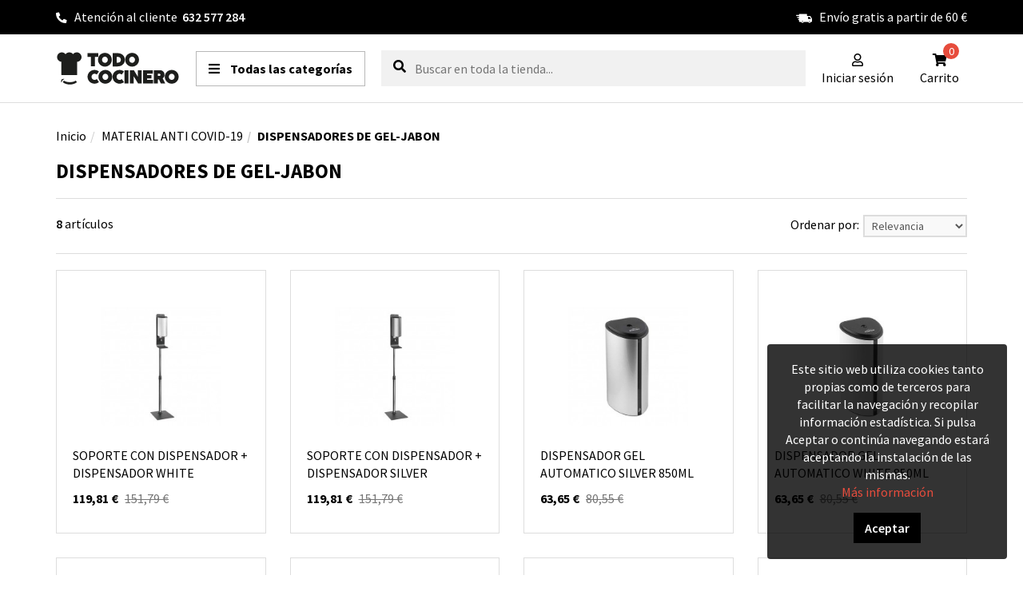

--- FILE ---
content_type: text/html; charset=UTF-8
request_url: https://www.todococinero.com/dispensadores-de-gel-jabon_192
body_size: 10273
content:
<!DOCTYPE HTML>
<html lang="es">
<head>
	<title>DISPENSADORES DE GEL-JABON</title>
	<meta name="description" content="">
	<meta name="keywords" content="">
<link rel="image_src" href="https://www.todococinero.com/img-categorias/dispensadores-de-gel-jabon_192-1632821967.jpg">
<meta property="og:site_name" content="Todococinero" />
<meta property="og:title" content="DISPENSADORES DE GEL-JABON" />
<meta property="og:description" content="" />
<meta property="og:url" content="https://www.todococinero.com/dispensadores-de-gel-jabon_192" />
<meta property="og:locale" content="es" />
<meta property="og:type" content="website" />
<meta property="og:image" content="https://www.todococinero.com/img-categorias/dispensadores-de-gel-jabon_192-1632821967.jpg" />
	<meta http-equiv="content-Type" content="text/html; charset=utf-8">
	<meta name="robots" content="index,follow">
	<meta name="viewport" content="width=device-width, initial-scale=1, maximum-scale=1, user-scalable=no">

	<meta property="og:title" content="DISPENSADORES DE GEL-JABON">
	<meta property="og:type" content="website">
	<meta property="og:url" content="https://www.todococinero.com/dispensadores-de-gel-jabon_192">
	<meta property="og:image" content="https://www.todococinero.com/img-categorias/dispensadores-de-gel-jabon_192-1632821967.jpg">
	<meta property="og:description" content="">
	<meta property="og:site_name" content="Protecalia">

	<link href="https://fonts.googleapis.com/css2?family=Source+Sans+Pro:wght@300;400;600;700&display=swap" rel="stylesheet"> 

	<link href="https://www.todococinero.com/css/bootstrap.min.css?v=1625652151" rel="stylesheet" type="text/css">
<link href="https://www.todococinero.com/css/magnific-popup.css?v=1625652152" rel="stylesheet" type="text/css">
<link href="https://www.todococinero.com/css/all.css?v=1625652151" rel="stylesheet" type="text/css">
<link href="https://www.todococinero.com/css/estilos.css?v=1632329956" rel="stylesheet" type="text/css">
	<!--[if lt IE 9]>
		<script src="https://www.todococinero.com/js/html5shiv.js"></script>
		<script src="https://www.todococinero.com/js/respond.min.js"></script>
	<![endif]-->

	<script type="text/javascript" src="https://www.todococinero.com/js/jquery.min.js?v=1625652147"></script>
<script type="text/javascript" src="https://www.todococinero.com/js/bootstrap.min.js?v=1625652147"></script>
<script type="text/javascript" src="https://www.todococinero.com/js/jquery.magnific-popup.js?v=1625652147"></script>
<script type="text/javascript" src="https://www.todococinero.com/js/jquery.form.min.js?v=1625652147"></script>
<script type="text/javascript" src="https://www.todococinero.com/js/controles-min.js?v=1625652147"></script>
<script type="text/javascript" src="https://www.todococinero.com/js/controles-ad.js?v=1625652147"></script>
<script type="text/javascript" src="https://www.todococinero.com/js/textos-es.js?v=1625652147"></script>
	<!-- Global site tag (gtag.js) - Google Analytics -->
<script async src="https://www.googletagmanager.com/gtag/js?id=G-QQHWS3F2FF"></script>
<script>
  window.dataLayer = window.dataLayer || [];
  function gtag(){dataLayer.push(arguments);}
  gtag('js', new Date());

  gtag('config', 'G-QQHWS3F2FF');
</script>

<!-- Start of HubSpot Embed Code -->
  <script type="text/javascript" id="hs-script-loader" async defer src="//js-eu1.hs-scripts.com/25896455.js"></script>
<!-- End of HubSpot Embed Code -->
</head>

<body>



	<div class="menu-top bgp hidden-xs">
		<div class="container">
			<div class="row">
				<div class="col-sm-4"><i class="fas fa-phone-alt small"></i> &nbsp; Atención al cliente  &nbsp;<b>632 577 284</b></div>
				<div class="col-sm-8 text-right">
					<img src="https://www.todococinero.com/imagenes/enviow.svg"> &nbsp; Envío gratis a partir de 60 €
									</div>
			</div>
		</div>
	</div>
	<header>
		<div class="container">
			<div class="d-flex align-items-center justify-content-between">
				<a href="#" class="boton-menu colorp visible-xs" data-toggle="menu" data-activo="menu-categorias-abierto"><i class="fas fa-bars"></i><i class="fas fa-times"></i></a>
				<a href="https://www.todococinero.com/" class="logo"><img src="https://www.todococinero.com/imagenes/logo.svg"></a>
				<div class="btn-menu-categorias-container">
					<button href="#" class="btn-menu-categorias bold hidden-xs" data-toggle="menu" data-activo="menu-categorias-abierto">
						<span class="text-center"><i class="fas fa-bars colorp"></i> Todas las categorías</span>
					</button>
					<nav id="menu-categorias">
						
	<ul class="nivel-0 menu-categorias">
					<li class="hijos">

				<a class="enlace" href="https://www.todococinero.com/bandejas-y-fuentes_52">
					BANDEJAS Y FUENTES				</a>

									<a type="button" data-toggle="collapse" href="#menu-52" class="visible-xs">
						<i class="fas fa-angle-down cerrado"></i> 
						<i class="fas fa-angle-up abierto"></i>
					</a>

					
	<ul class="nivel-1 collapse" id="menu-52">
					<li>

				<a class="enlace" href="https://www.todococinero.com/bandeja-camarero_53">
					BANDEJA CAMARERO				</a>

							</li>
					<li>

				<a class="enlace" href="https://www.todococinero.com/bandeja-de-marisco_55">
					BANDEJA DE MARISCO				</a>

							</li>
			</ul>
							</li>
					<li class="hijos">

				<a class="enlace" href="https://www.todococinero.com/barbodega_6">
					BAR/BODEGA				</a>

									<a type="button" data-toggle="collapse" href="#menu-6" class="visible-xs">
						<i class="fas fa-angle-down cerrado"></i> 
						<i class="fas fa-angle-up abierto"></i>
					</a>

					
	<ul class="nivel-1 collapse" id="menu-6">
					<li>

				<a class="enlace" href="https://www.todococinero.com/anti-goteo_34">
					ANTI-GOTEO				</a>

							</li>
					<li>

				<a class="enlace" href="https://www.todococinero.com/bomba--de-vacio-vino_7">
					BOMBA  DE VACIO VINO				</a>

							</li>
					<li>

				<a class="enlace" href="https://www.todococinero.com/botellas-dosificadoras_82">
					BOTELLAS DOSIFICADORAS				</a>

							</li>
					<li>

				<a class="enlace" href="https://www.todococinero.com/botelleros_85">
					BOTELLEROS				</a>

							</li>
					<li>

				<a class="enlace" href="https://www.todococinero.com/cocteleras_134">
					COCTELERAS				</a>

							</li>
					<li>

				<a class="enlace" href="https://www.todococinero.com/copas-y-vasos---tritan">
					COPAS Y VASOS  " TRITAN "				</a>

							</li>
					<li>

				<a class="enlace" href="https://www.todococinero.com/cucharillas-cocktail_172">
					CUCHARILLAS COCKTAIL				</a>

							</li>
					<li>

				<a class="enlace" href="https://www.todococinero.com/dosificadores-licor_254">
					DOSIFICADORES LICOR				</a>

							</li>
					<li>

				<a class="enlace" href="https://www.todococinero.com/cubiteras--enfriabotellas-y-soportes">
					CUBITERAS / ENFRIABOTELLAS Y SOPORTES				</a>

							</li>
					<li>

				<a class="enlace" href="https://www.todococinero.com/jarras_83">
					JARRAS				</a>

							</li>
					<li>

				<a class="enlace" href="https://www.todococinero.com/maza-mojito_253">
					MAZA MOJITO				</a>

							</li>
					<li>

				<a class="enlace" href="https://www.todococinero.com/organizador-coctel_115">
					ORGANIZADOR COCTEL				</a>

							</li>
					<li>

				<a class="enlace" href="https://www.todococinero.com/pajitas_267">
					PAJITAS				</a>

							</li>
					<li>

				<a class="enlace" href="https://www.todococinero.com/picadoras-de-hielo_286">
					PICADORAS DE HIELO				</a>

							</li>
					<li>

				<a class="enlace" href="https://www.todococinero.com/ribeteador-de-copas_54">
					RIBETEADOR DE COPAS				</a>

							</li>
					<li>

				<a class="enlace" href="https://www.todococinero.com/sacacorchos_16">
					SACACORCHOS				</a>

							</li>
					<li>

				<a class="enlace" href="https://www.todococinero.com/servidor-revolver_341">
					SERVIDOR REVOLVER				</a>

							</li>
					<li>

				<a class="enlace" href="https://www.todococinero.com/sifones_84">
					SIFONES				</a>

							</li>
					<li>

				<a class="enlace" href="https://www.todococinero.com/soportes-de-copas_321">
					SOPORTES DE COPAS				</a>

							</li>
					<li>

				<a class="enlace" href="https://www.todococinero.com/tapon-champan_364">
					TAPON CHAMPAN				</a>

							</li>
					<li>

				<a class="enlace" href="https://www.todococinero.com/termos_31">
					TERMOS				</a>

							</li>
					<li>

				<a class="enlace" href="https://www.todococinero.com/vinotecas_35">
					VINOTECAS				</a>

							</li>
					<li>

				<a class="enlace" href="https://www.todococinero.com/vasos-y-copas-de-cristal">
					VASOS Y COPAS DE CRISTAL				</a>

							</li>
			</ul>
							</li>
					<li class="hijos">

				<a class="enlace" href="https://www.todococinero.com/buffet_32">
					BUFFET				</a>

									<a type="button" data-toggle="collapse" href="#menu-32" class="visible-xs">
						<i class="fas fa-angle-down cerrado"></i> 
						<i class="fas fa-angle-up abierto"></i>
					</a>

					
	<ul class="nivel-1 collapse" id="menu-32">
					<li>

				<a class="enlace" href="https://www.todococinero.com/calentador-buffet_106">
					CALENTADOR BUFFET				</a>

							</li>
					<li>

				<a class="enlace" href="https://www.todococinero.com/calentador-electrico">
					CALENTADOR ELECTRICO				</a>

							</li>
					<li>

				<a class="enlace" href="https://www.todococinero.com/calentadores-de-sopa_109">
					CALENTADORES DE SOPA				</a>

							</li>
					<li>

				<a class="enlace" href="https://www.todococinero.com/callentador-de-liquidos_110">
					CALLENTADOR DE LIQUIDOS				</a>

							</li>
					<li>

				<a class="enlace" href="https://www.todococinero.com/chafing-dish_37">
					CHAFING DISH				</a>

							</li>
					<li>

				<a class="enlace" href="https://www.todococinero.com/combustiblegel_75">
					COMBUSTIBLE/GEL				</a>

							</li>
					<li>

				<a class="enlace" href="https://www.todococinero.com/contenedor-de-combustible_143">
					CONTENEDOR DE COMBUSTIBLE				</a>

							</li>
					<li>

				<a class="enlace" href="https://www.todococinero.com/dispensador-de-cereales_189">
					DISPENSADOR DE CEREALES				</a>

							</li>
					<li>

				<a class="enlace" href="https://www.todococinero.com/dispensador-de-leche_190">
					DISPENSADOR DE LECHE				</a>

							</li>
					<li>

				<a class="enlace" href="https://www.todococinero.com/lamparas-calentamiento_80">
					LAMPARAS CALENTAMIENTO				</a>

							</li>
					<li>

				<a class="enlace" href="https://www.todococinero.com/lamparas-calentamiento-extensibles_240">
					LAMPARAS CALENTAMIENTO EXTENSIBLES				</a>

							</li>
					<li>

				<a class="enlace" href="https://www.todococinero.com/organizadores-de-cafe_140">
					ORGANIZADORES DE CAFÉ				</a>

							</li>
					<li>

				<a class="enlace" href="https://www.todococinero.com/placas-calentamiento_105">
					PLACAS CALENTAMIENTO				</a>

							</li>
					<li>

				<a class="enlace" href="https://www.todococinero.com/servidores-de-zumos_145">
					SERVIDORES DE ZUMOS				</a>

							</li>
					<li>

				<a class="enlace" href="https://www.todococinero.com/termos-electricos_33">
					TERMOS ELECTRICOS				</a>

							</li>
			</ul>
							</li>
					<li class="hijos">

				<a class="enlace" href="https://www.todococinero.com/cuberteria">
					CUBERTERÍA				</a>

									<a type="button" data-toggle="collapse" href="#menu-93" class="visible-xs">
						<i class="fas fa-angle-down cerrado"></i> 
						<i class="fas fa-angle-up abierto"></i>
					</a>

					
	<ul class="nivel-1 collapse" id="menu-93">
					<li>

				<a class="enlace" href="https://www.todococinero.com/cubiertos_94">
					CUBIERTOS				</a>

							</li>
					<li>

				<a class="enlace" href="https://www.todococinero.com/soporte-cubiertos_351">
					SOPORTE CUBIERTOS				</a>

							</li>
			</ul>
							</li>
					<li class="hijos">

				<a class="enlace" href="https://www.todococinero.com/equipamiento_4">
					EQUIPAMIENTO				</a>

									<a type="button" data-toggle="collapse" href="#menu-4" class="visible-xs">
						<i class="fas fa-angle-down cerrado"></i> 
						<i class="fas fa-angle-up abierto"></i>
					</a>

					
	<ul class="nivel-1 collapse" id="menu-4">
					<li>

				<a class="enlace" href="https://www.todococinero.com/bancadas_45">
					BANCADAS				</a>

							</li>
					<li>

				<a class="enlace" href="https://www.todococinero.com/estanterias_5">
					ESTANTERIAS				</a>

							</li>
			</ul>
							</li>
					<li class="hijos">

				<a class="enlace" href="https://www.todococinero.com/helados_146">
					HELADOS				</a>

									<a type="button" data-toggle="collapse" href="#menu-146" class="visible-xs">
						<i class="fas fa-angle-down cerrado"></i> 
						<i class="fas fa-angle-up abierto"></i>
					</a>

					
	<ul class="nivel-1 collapse" id="menu-146">
					<li>

				<a class="enlace" href="https://www.todococinero.com/copa-baja_147">
					COPA BAJA				</a>

							</li>
					<li>

				<a class="enlace" href="https://www.todococinero.com/racionador-helado_203">
					RACIONADOR HELADO				</a>

							</li>
			</ul>
							</li>
					<li class="hijos">

				<a class="enlace" href="https://www.todococinero.com/limpieza_76">
					LIMPIEZA				</a>

									<a type="button" data-toggle="collapse" href="#menu-76" class="visible-xs">
						<i class="fas fa-angle-down cerrado"></i> 
						<i class="fas fa-angle-up abierto"></i>
					</a>

					
	<ul class="nivel-1 collapse" id="menu-76">
					<li>

				<a class="enlace" href="https://www.todococinero.com/bobinas-aluminio_77">
					BOBINAS ALUMINIO				</a>

							</li>
					<li>

				<a class="enlace" href="https://www.todococinero.com/delantales">
					DELANTALES				</a>

							</li>
					<li>

				<a class="enlace" href="https://www.todococinero.com/portarrollos_288">
					PORTARROLLOS				</a>

							</li>
			</ul>
							</li>
					<li class="hijos">

				<a class="enlace" href="https://www.todococinero.com/material-anti-covid-19_191">
					MATERIAL ANTI COVID-19				</a>

									<a type="button" data-toggle="collapse" href="#menu-191" class="visible-xs">
						<i class="fas fa-angle-down cerrado"></i> 
						<i class="fas fa-angle-up abierto"></i>
					</a>

					
	<ul class="nivel-1 collapse" id="menu-191">
					<li>

				<a class="enlace" href="https://www.todococinero.com/dispensadores-de-gel-jabon_192">
					DISPENSADORES DE GEL-JABON				</a>

							</li>
					<li>

				<a class="enlace" href="https://www.todococinero.com/postes-separadores_314">
					POSTES SEPARADORES				</a>

							</li>
					<li>

				<a class="enlace" href="https://www.todococinero.com/mascarillas">
					MASCARILLAS				</a>

							</li>
			</ul>
							</li>
					<li class="hijos">

				<a class="enlace" href="https://www.todococinero.com/pequenos-electrodomesticos_1">
					PEQUEÑOS ELECTRODOMESTICOS				</a>

									<a type="button" data-toggle="collapse" href="#menu-1" class="visible-xs">
						<i class="fas fa-angle-down cerrado"></i> 
						<i class="fas fa-angle-up abierto"></i>
					</a>

					
	<ul class="nivel-1 collapse" id="menu-1">
					<li>

				<a class="enlace" href="https://www.todococinero.com/aerografos_25">
					AEROGRAFOS				</a>

							</li>
					<li>

				<a class="enlace" href="https://www.todococinero.com/afiladores_27">
					AFILADORES				</a>

							</li>
					<li>

				<a class="enlace" href="https://www.todococinero.com/ahumadores_30">
					AHUMADORES				</a>

							</li>
					<li>

				<a class="enlace" href="https://www.todococinero.com/banos-maria_62">
					BAÑOS MARIA				</a>

							</li>
					<li>

				<a class="enlace" href="https://www.todococinero.com/basculas_66">
					BASCULAS				</a>

							</li>
					<li>

				<a class="enlace" href="https://www.todococinero.com/batidoras_70">
					BATIDORAS				</a>

							</li>
					<li>

				<a class="enlace" href="https://www.todococinero.com/batidoras-amasadoras_19">
					BATIDORAS AMASADORAS				</a>

							</li>
					<li>

				<a class="enlace" href="https://www.todococinero.com/cafeteras_98">
					CAFETERAS				</a>

							</li>
					<li>

				<a class="enlace" href="https://www.todococinero.com/calentadores-de-terraza_107">
					CALENTADORES DE TERRAZA				</a>

							</li>
					<li>

				<a class="enlace" href="https://www.todococinero.com/cocedores-de-vapor_133">
					COCEDORES DE VAPOR				</a>

							</li>
					<li>

				<a class="enlace" href="https://www.todococinero.com/corta-vegetales_152">
					CORTA VEGETALES				</a>

							</li>
					<li>

				<a class="enlace" href="https://www.todococinero.com/cortadoras_158">
					CORTADORAS				</a>

							</li>
					<li>

				<a class="enlace" href="https://www.todococinero.com/cortadoras-de-fiambre_159">
					CORTADORAS DE FIAMBRE				</a>

							</li>
					<li>

				<a class="enlace" href="https://www.todococinero.com/cortadoras-de-kebab_154">
					CORTADORAS DE KEBAB				</a>

							</li>
					<li>

				<a class="enlace" href="https://www.todococinero.com/creperas_162">
					CREPERAS				</a>

							</li>
					<li>

				<a class="enlace" href="https://www.todococinero.com/deshidatradores-de-alimentos_186">
					DESHIDATRADORES DE ALIMENTOS				</a>

							</li>
					<li>

				<a class="enlace" href="https://www.todococinero.com/disco-rallador_188">
					DISCO RALLADOR				</a>

							</li>
					<li>

				<a class="enlace" href="https://www.todococinero.com/dosificadores_67">
					DOSIFICADORES				</a>

							</li>
					<li>

				<a class="enlace" href="https://www.todococinero.com/enfriacopas_251">
					ENFRIACOPAS				</a>

							</li>
					<li>

				<a class="enlace" href="https://www.todococinero.com/espumadores-de-leche_207">
					ESPUMADORES DE LECHE				</a>

							</li>
					<li>

				<a class="enlace" href="https://www.todococinero.com/exprimidores_209">
					EXPRIMIDORES				</a>

							</li>
					<li>

				<a class="enlace" href="https://www.todococinero.com/freidoras_211">
					FREIDORAS				</a>

							</li>
					<li>

				<a class="enlace" href="https://www.todococinero.com/fuentes-de-chocolate_214">
					FUENTES DE CHOCOLATE				</a>

							</li>
					<li>

				<a class="enlace" href="https://www.todococinero.com/gofreras_218">
					GOFRERAS				</a>

							</li>
					<li>

				<a class="enlace" href="https://www.todococinero.com/hornos_226">
					HORNOS				</a>

							</li>
					<li>

				<a class="enlace" href="https://www.todococinero.com/lavavajillas-carros_117">
					LAVAVAJILLAS-CARROS				</a>

							</li>
					<li>

				<a class="enlace" href="https://www.todococinero.com/lavavajillas-cestas_129">
					LAVAVAJILLAS-CESTAS				</a>

							</li>
					<li>

				<a class="enlace" href="https://www.todococinero.com/licuadoras_245">
					LICUADORAS				</a>

							</li>
					<li>

				<a class="enlace" href="https://www.todococinero.com/maquinas-de-hielo_249">
					MAQUINAS DE HIELO				</a>

							</li>
					<li>

				<a class="enlace" href="https://www.todococinero.com/maquinas-de-vacio_3">
					MAQUINAS DE VACIO				</a>

							</li>
					<li>

				<a class="enlace" href="https://www.todococinero.com/matamosquitos_238">
					MATAMOSQUITOS				</a>

							</li>
					<li>

				<a class="enlace" href="https://www.todococinero.com/microondas_225">
					MICROONDAS				</a>

							</li>
					<li>

				<a class="enlace" href="https://www.todococinero.com/molinillos-de-cafe_261">
					MOLINILLOS DE CAFÉ				</a>

							</li>
					<li>

				<a class="enlace" href="https://www.todococinero.com/ollas-electricas_264">
					OLLAS ELECTRICAS				</a>

							</li>
					<li>

				<a class="enlace" href="https://www.todococinero.com/palomiteras_275">
					PALOMITERAS				</a>

							</li>
					<li>

				<a class="enlace" href="https://www.todococinero.com/panificadora_276">
					PANIFICADORA				</a>

							</li>
					<li>

				<a class="enlace" href="https://www.todococinero.com/picadoras_287">
					PICADORAS				</a>

							</li>
					<li>

				<a class="enlace" href="https://www.todococinero.com/picadoras-de-hielo_284">
					PICADORAS DE HIELO				</a>

							</li>
					<li>

				<a class="enlace" href="https://www.todococinero.com/picadoras-electricas_20">
					PICADORAS ELECTRICAS				</a>

							</li>
					<li>

				<a class="enlace" href="https://www.todococinero.com/placas-calentamiento_298">
					PLACAS CALENTAMIENTO				</a>

							</li>
					<li>

				<a class="enlace" href="https://www.todococinero.com/placas-induccion_299">
					PLACAS INDUCCION				</a>

							</li>
					<li>

				<a class="enlace" href="https://www.todococinero.com/placas-vitroceramicas_303">
					PLACAS VITROCERAMICAS				</a>

							</li>
					<li>

				<a class="enlace" href="https://www.todococinero.com/planchas_300">
					PLANCHAS				</a>

							</li>
					<li>

				<a class="enlace" href="https://www.todococinero.com/robot-cocina_327">
					ROBOT COCINA				</a>

							</li>
					<li>

				<a class="enlace" href="https://www.todococinero.com/salamandras_334">
					SALAMANDRAS				</a>

							</li>
					<li>

				<a class="enlace" href="https://www.todococinero.com/sandwicheras_336">
					SANDWICHERAS				</a>

							</li>
					<li>

				<a class="enlace" href="https://www.todococinero.com/secador-de-manos_338">
					SECADOR DE MANOS				</a>

							</li>
					<li>

				<a class="enlace" href="https://www.todococinero.com/sous-vide-cocedor-a-baja-temparatura_2">
					SOUS VIDE-COCEDOR A BAJA TEMPARATURA				</a>

							</li>
					<li>

				<a class="enlace" href="https://www.todococinero.com/tostadoras_372">
					TOSTADORAS				</a>

							</li>
					<li>

				<a class="enlace" href="https://www.todococinero.com/yogurteras_346">
					YOGURTERAS				</a>

							</li>
					<li>

				<a class="enlace" href="https://www.todococinero.com/cocedor-de-huevos">
					COCEDOR DE HUEVOS				</a>

							</li>
					<li>

				<a class="enlace" href="https://www.todococinero.com/calentador-biberones">
					CALENTADOR BIBERONES				</a>

							</li>
			</ul>
							</li>
					<li class="hijos">

				<a class="enlace" href="https://www.todococinero.com/preparacion">
					PREPARACIÓN				</a>

									<a type="button" data-toggle="collapse" href="#menu-28" class="visible-xs">
						<i class="fas fa-angle-down cerrado"></i> 
						<i class="fas fa-angle-up abierto"></i>
					</a>

					
	<ul class="nivel-1 collapse" id="menu-28">
					<li>

				<a class="enlace" href="https://www.todococinero.com/agujas-de-mechar_29">
					AGUJAS DE MECHAR				</a>

							</li>
					<li>

				<a class="enlace" href="https://www.todococinero.com/biberones_74">
					BIBERONES				</a>

							</li>
					<li>

				<a class="enlace" href="https://www.todococinero.com/calderos_169">
					CALDEROS				</a>

							</li>
					<li>

				<a class="enlace" href="https://www.todococinero.com/centrifugadoras_127">
					CENTRIFUGADORAS				</a>

							</li>
					<li>

				<a class="enlace" href="https://www.todococinero.com/contenedores_141">
					CONTENEDORES				</a>

							</li>
					<li>

				<a class="enlace" href="https://www.todococinero.com/cortadores_187">
					CORTADORES				</a>

							</li>
					<li>

				<a class="enlace" href="https://www.todococinero.com/pipetas-y-jeringas_230">
					PIPETAS Y JERINGAS				</a>

							</li>
					<li>

				<a class="enlace" href="https://www.todococinero.com/prensadores-patatas_318">
					PRENSADORES PATATAS				</a>

							</li>
			</ul>
							</li>
					<li class="hijos">

				<a class="enlace" href="https://www.todococinero.com/preparacion-maquinaria">
					PREPARACIÓN MAQUINARIA				</a>

									<a type="button" data-toggle="collapse" href="#menu-21" class="visible-xs">
						<i class="fas fa-angle-down cerrado"></i> 
						<i class="fas fa-angle-up abierto"></i>
					</a>

					
	<ul class="nivel-1 collapse" id="menu-21">
					<li>

				<a class="enlace" href="https://www.todococinero.com/embutidoras_196">
					EMBUTIDORAS				</a>

							</li>
					<li>

				<a class="enlace" href="https://www.todococinero.com/laminadoras_22">
					LAMINADORAS				</a>

							</li>
					<li>

				<a class="enlace" href="https://www.todococinero.com/maquinas-de-corte_149">
					MAQUINAS DE CORTE				</a>

							</li>
					<li>

				<a class="enlace" href="https://www.todococinero.com/picadoras_283">
					PICADORAS				</a>

							</li>
					<li>

				<a class="enlace" href="https://www.todococinero.com/picadoras-electricas_285">
					PICADORAS ELECTRICAS				</a>

							</li>
			</ul>
							</li>
					<li class="hijos">

				<a class="enlace" href="https://www.todococinero.com/proteccion">
					PROTECCIÓN				</a>

									<a type="button" data-toggle="collapse" href="#menu-182" class="visible-xs">
						<i class="fas fa-angle-down cerrado"></i> 
						<i class="fas fa-angle-up abierto"></i>
					</a>

					
	<ul class="nivel-1 collapse" id="menu-182">
					<li>

				<a class="enlace" href="https://www.todococinero.com/delantaes_183">
					DELANTAES				</a>

							</li>
					<li>

				<a class="enlace" href="https://www.todococinero.com/guantes-y-manoplas">
					GUANTES Y MANOPLAS				</a>

							</li>
			</ul>
							</li>
					<li class="hijos">

				<a class="enlace" href="https://www.todococinero.com/recipientes-de-coccion">
					RECIPIENTES DE COCCIÓN				</a>

									<a type="button" data-toggle="collapse" href="#menu-8" class="visible-xs">
						<i class="fas fa-angle-down cerrado"></i> 
						<i class="fas fa-angle-up abierto"></i>
					</a>

					
	<ul class="nivel-1 collapse" id="menu-8">
					<li>

				<a class="enlace" href="https://www.todococinero.com/asador_40">
					ASADOR				</a>

							</li>
					<li>

				<a class="enlace" href="https://www.todococinero.com/bandeja-horno_46">
					BANDEJA HORNO				</a>

							</li>
					<li>

				<a class="enlace" href="https://www.todococinero.com/bano-maria_61">
					BAÑO MARIA				</a>

							</li>
					<li>

				<a class="enlace" href="https://www.todococinero.com/baterias-de-cocina">
					BATERIAS DE COCINA				</a>

							</li>
					<li>

				<a class="enlace" href="https://www.todococinero.com/cacerolas_88">
					CACEROLAS				</a>

							</li>
					<li>

				<a class="enlace" href="https://www.todococinero.com/calderos_353">
					CALDEROS				</a>

							</li>
					<li>

				<a class="enlace" href="https://www.todococinero.com/cazos_119">
					CAZOS				</a>

							</li>
					<li>

				<a class="enlace" href="https://www.todococinero.com/coladores">
					COLADORES				</a>

							</li>
					<li>

				<a class="enlace" href="https://www.todococinero.com/creperas">
					CREPERAS				</a>

							</li>
					<li>

				<a class="enlace" href="https://www.todococinero.com/cuece-especias_178">
					CUECE ESPECIAS				</a>

							</li>
					<li>

				<a class="enlace" href="https://www.todococinero.com/cuecepastas_179">
					CUECEPASTAS				</a>

							</li>
					<li>

				<a class="enlace" href="https://www.todococinero.com/cuscuseras_160">
					CUSCUSERAS				</a>

							</li>
					<li>

				<a class="enlace" href="https://www.todococinero.com/escurrideras_199">
					ESCURRIDERAS				</a>

							</li>
					<li>

				<a class="enlace" href="https://www.todococinero.com/fondue_12">
					FONDUE				</a>

							</li>
					<li>

				<a class="enlace" href="https://www.todococinero.com/hervidor-de-pescado_223">
					HERVIDOR DE PESCADO				</a>

							</li>
					<li>

				<a class="enlace" href="https://www.todococinero.com/olla-recta-con-tapa_266">
					OLLA RECTA CON TAPA				</a>

							</li>
					<li>

				<a class="enlace" href="https://www.todococinero.com/ollas_9">
					OLLAS				</a>

							</li>
					<li>

				<a class="enlace" href="https://www.todococinero.com/ollas-a-presion_180">
					OLLAS A PRESION				</a>

							</li>
					<li>

				<a class="enlace" href="https://www.todococinero.com/paelleras_268">
					PAELLERAS				</a>

							</li>
					<li>

				<a class="enlace" href="https://www.todococinero.com/paelleros_270">
					PAELLEROS				</a>

							</li>
					<li>

				<a class="enlace" href="https://www.todococinero.com/paelleros-soporte_354">
					PAELLEROS SOPORTE				</a>

							</li>
					<li>

				<a class="enlace" href="https://www.todococinero.com/plancha-grill_42">
					PLANCHA GRILL				</a>

							</li>
					<li>

				<a class="enlace" href="https://www.todococinero.com/planchas_305">
					PLANCHAS				</a>

							</li>
					<li>

				<a class="enlace" href="https://www.todococinero.com/pote_316">
					POTE				</a>

							</li>
					<li>

				<a class="enlace" href="https://www.todococinero.com/pote-cilindrico_315">
					POTE CILINDRICO				</a>

							</li>
					<li>

				<a class="enlace" href="https://www.todococinero.com/rustideras_331">
					RUSTIDERAS				</a>

							</li>
					<li>

				<a class="enlace" href="https://www.todococinero.com/sartenes_41">
					SARTENES				</a>

							</li>
					<li>

				<a class="enlace" href="https://www.todococinero.com/sautex_337">
					SAUTEX				</a>

							</li>
					<li>

				<a class="enlace" href="https://www.todococinero.com/tapas-ollas-y-cacerolas">
					TAPAS OLLAS Y CACEROLAS				</a>

							</li>
					<li>

				<a class="enlace" href="https://www.todococinero.com/tarteras_365">
					TARTERAS				</a>

							</li>
					<li>

				<a class="enlace" href="https://www.todococinero.com/wok_375">
					WOK				</a>

							</li>
			</ul>
							</li>
					<li class="hijos">

				<a class="enlace" href="https://www.todococinero.com/reposteria">
					REPOSTERÍA				</a>

									<a type="button" data-toggle="collapse" href="#menu-38" class="visible-xs">
						<i class="fas fa-angle-down cerrado"></i> 
						<i class="fas fa-angle-up abierto"></i>
					</a>

					
	<ul class="nivel-1 collapse" id="menu-38">
					<li>

				<a class="enlace" href="https://www.todococinero.com/bandejas_48">
					BANDEJAS				</a>

							</li>
					<li>

				<a class="enlace" href="https://www.todococinero.com/boquillas_232">
					BOQUILLAS				</a>

							</li>
					<li>

				<a class="enlace" href="https://www.todococinero.com/cadena-reposteria_96">
					CADENA REPOSTERIA				</a>

							</li>
					<li>

				<a class="enlace" href="https://www.todococinero.com/cazos-medidas_235">
					CAZOS MEDIDAS				</a>

							</li>
					<li>

				<a class="enlace" href="https://www.todococinero.com/cedazos_122">
					CEDAZOS				</a>

							</li>
					<li>

				<a class="enlace" href="https://www.todococinero.com/cribadores-de-harina_164">
					CRIBADORES DE HARINA				</a>

							</li>
					<li>

				<a class="enlace" href="https://www.todococinero.com/cubretartas_170">
					CUBRETARTAS				</a>

							</li>
					<li>

				<a class="enlace" href="https://www.todococinero.com/cucharas-medidoras_236">
					CUCHARAS MEDIDORAS				</a>

							</li>
					<li>

				<a class="enlace" href="https://www.todococinero.com/decoracion_237">
					DECORACION				</a>

							</li>
					<li>

				<a class="enlace" href="https://www.todococinero.com/dosificadores_81">
					DOSIFICADORES				</a>

							</li>
					<li>

				<a class="enlace" href="https://www.todococinero.com/flaneros">
					FLANEROS				</a>

							</li>
					<li>

				<a class="enlace" href="https://www.todococinero.com/laminas-hornear_343">
					LAMINAS HORNEAR				</a>

							</li>
					<li>

				<a class="enlace" href="https://www.todococinero.com/librador_244">
					LIBRADOR				</a>

							</li>
					<li>

				<a class="enlace" href="https://www.todococinero.com/mangas-pasteleras_231">
					MANGAS PASTELERAS				</a>

							</li>
					<li>

				<a class="enlace" href="https://www.todococinero.com/marcador-tartas_252">
					MARCADOR TARTAS				</a>

							</li>
					<li>

				<a class="enlace" href="https://www.todococinero.com/moldes_39">
					MOLDES				</a>

							</li>
					<li>

				<a class="enlace" href="https://www.todococinero.com/pala-pastel_272">
					PALA PASTEL				</a>

							</li>
					<li>

				<a class="enlace" href="https://www.todococinero.com/pinzas-reposteria_293">
					PINZAS REPOSTERIA				</a>

							</li>
					<li>

				<a class="enlace" href="https://www.todococinero.com/pistolas-decoracion_295">
					PISTOLAS DECORACION				</a>

							</li>
					<li>

				<a class="enlace" href="https://www.todococinero.com/portatartas_311">
					PORTATARTAS				</a>

							</li>
					<li>

				<a class="enlace" href="https://www.todococinero.com/quemadores_319">
					QUEMADORES				</a>

							</li>
					<li>

				<a class="enlace" href="https://www.todococinero.com/rejillas_325">
					REJILLAS				</a>

							</li>
					<li>

				<a class="enlace" href="https://www.todococinero.com/rodillos_329">
					RODILLOS				</a>

							</li>
					<li>

				<a class="enlace" href="https://www.todococinero.com/sellos_339">
					SELLOS				</a>

							</li>
					<li>

				<a class="enlace" href="https://www.todococinero.com/set-reposteria_72">
					SET REPOSTERIA				</a>

							</li>
					<li>

				<a class="enlace" href="https://www.todococinero.com/sierra-sueca_347">
					SIERRA SUECA				</a>

							</li>
					<li>

				<a class="enlace" href="https://www.todococinero.com/sopletes_86">
					SOPLETES				</a>

							</li>
			</ul>
							</li>
					<li class="hijos">

				<a class="enlace" href="https://www.todococinero.com/servicio-de-mesa-y-bar_10">
					SERVICIO DE MESA Y BAR				</a>

									<a type="button" data-toggle="collapse" href="#menu-10" class="visible-xs">
						<i class="fas fa-angle-down cerrado"></i> 
						<i class="fas fa-angle-up abierto"></i>
					</a>

					
	<ul class="nivel-1 collapse" id="menu-10">
					<li>

				<a class="enlace" href="https://www.todococinero.com/alinos-y-especieros">
					ALIÑOS Y ESPECIEROS				</a>

							</li>
					<li>

				<a class="enlace" href="https://www.todococinero.com/azucareros_44">
					AZUCAREROS				</a>

							</li>
					<li>

				<a class="enlace" href="https://www.todococinero.com/bandeja-camarero_51">
					BANDEJA CAMARERO				</a>

							</li>
					<li>

				<a class="enlace" href="https://www.todococinero.com/bandeja-con-pinzas_47">
					BANDEJA CON PINZAS				</a>

							</li>
					<li>

				<a class="enlace" href="https://www.todococinero.com/bandeja-octogonal_58">
					BANDEJA OCTOGONAL				</a>

							</li>
					<li>

				<a class="enlace" href="https://www.todococinero.com/bandejas-pizarra_59">
					BANDEJAS PIZARRA				</a>

							</li>
					<li>

				<a class="enlace" href="https://www.todococinero.com/bandejas-y-fuentes-melamina_50">
					BANDEJAS Y FUENTES MELAMINA				</a>

							</li>
					<li>

				<a class="enlace" href="https://www.todococinero.com/bol_79">
					BOL				</a>

							</li>
					<li>

				<a class="enlace" href="https://www.todococinero.com/cacillos_92">
					CACILLOS				</a>

							</li>
					<li>

				<a class="enlace" href="https://www.todococinero.com/cafeteras_97">
					CAFETERAS				</a>

							</li>
					<li>

				<a class="enlace" href="https://www.todococinero.com/campanilla-de-recepcion_113">
					CAMPANILLA DE RECEPCION				</a>

							</li>
					<li>

				<a class="enlace" href="https://www.todococinero.com/carros_116">
					CARROS				</a>

							</li>
					<li>

				<a class="enlace" href="https://www.todococinero.com/ceniceros_123">
					CENICEROS				</a>

							</li>
					<li>

				<a class="enlace" href="https://www.todococinero.com/dispensador-miel_175">
					DISPENSADOR MIEL				</a>

							</li>
					<li>

				<a class="enlace" href="https://www.todococinero.com/cepillo-recoge-migas_128">
					CEPILLO RECOGE MIGAS				</a>

							</li>
					<li>

				<a class="enlace" href="https://www.todococinero.com/contedenores_142">
					CONTEDENORES				</a>

							</li>
					<li>

				<a class="enlace" href="https://www.todococinero.com/cocina-japonesa-china">
					COCINA JAPONESA-CHINA				</a>

							</li>
					<li>

				<a class="enlace" href="https://www.todococinero.com/cubetas_166">
					CUBETAS				</a>

							</li>
					<li>

				<a class="enlace" href="https://www.todococinero.com/cubreplatos_171">
					CUBREPLATOS				</a>

							</li>
					<li>

				<a class="enlace" href="https://www.todococinero.com/ensaladeras_197">
					ENSALADERAS				</a>

							</li>
					<li>

				<a class="enlace" href="https://www.todococinero.com/fruteros_212">
					FRUTEROS				</a>

							</li>
					<li>

				<a class="enlace" href="https://www.todococinero.com/fuentes_215">
					FUENTES				</a>

							</li>
					<li>

				<a class="enlace" href="https://www.todococinero.com/fuentes-de-mantequilla_216">
					FUENTES DE MANTEQUILLA				</a>

							</li>
					<li>

				<a class="enlace" href="https://www.todococinero.com/hervidores_100">
					HERVIDORES				</a>

							</li>
					<li>

				<a class="enlace" href="https://www.todococinero.com/indicador-reservado_227">
					INDICADOR RESERVADO				</a>

							</li>
					<li>

				<a class="enlace" href="https://www.todococinero.com/lecheras_241">
					LECHERAS				</a>

							</li>
					<li>

				<a class="enlace" href="https://www.todococinero.com/mini-cubos-y-cestillos_131">
					MINI CUBOS Y CESTILLOS				</a>

							</li>
					<li>

				<a class="enlace" href="https://www.todococinero.com/mini-palet_258">
					MINI PALET				</a>

							</li>
					<li>

				<a class="enlace" href="https://www.todococinero.com/numeros-de-mesa_263">
					NUMEROS DE MESA				</a>

							</li>
					<li>

				<a class="enlace" href="https://www.todococinero.com/palilleros_274">
					PALILLEROS				</a>

							</li>
					<li>

				<a class="enlace" href="https://www.todococinero.com/paneras_130">
					PANERAS				</a>

							</li>
					<li>

				<a class="enlace" href="https://www.todococinero.com/papeleras_277">
					PAPELERAS				</a>

							</li>
					<li>

				<a class="enlace" href="https://www.todococinero.com/pinchos_233">
					PINCHOS				</a>

							</li>
					<li>

				<a class="enlace" href="https://www.todococinero.com/pizarras_43">
					PIZARRAS				</a>

							</li>
					<li>

				<a class="enlace" href="https://www.todococinero.com/pizarras-electricas_296">
					PIZARRAS ELECTRICAS				</a>

							</li>
					<li>

				<a class="enlace" href="https://www.todococinero.com/plato-camping_306">
					PLATO CAMPING				</a>

							</li>
					<li>

				<a class="enlace" href="https://www.todococinero.com/plato-de-huevos_307">
					PLATO DE HUEVOS				</a>

							</li>
					<li>

				<a class="enlace" href="https://www.todococinero.com/platos_217">
					PLATOS				</a>

							</li>
					<li>

				<a class="enlace" href="https://www.todococinero.com/policarbonato_49">
					POLICARBONATO				</a>

							</li>
					<li>

				<a class="enlace" href="https://www.todococinero.com/porta-comandas_308">
					PORTA COMANDAS				</a>

							</li>
					<li>

				<a class="enlace" href="https://www.todococinero.com/porta-facturas_309">
					PORTA FACTURAS				</a>

							</li>
					<li>

				<a class="enlace" href="https://www.todococinero.com/portabotellas_312">
					PORTABOTELLAS				</a>

							</li>
					<li>

				<a class="enlace" href="https://www.todococinero.com/portamenus_114">
					PORTAMENUS				</a>

							</li>
					<li>

				<a class="enlace" href="https://www.todococinero.com/portavasos_313">
					PORTAVASOS				</a>

							</li>
					<li>

				<a class="enlace" href="https://www.todococinero.com/quesera_320">
					QUESERA				</a>

							</li>
					<li>

				<a class="enlace" href="https://www.todococinero.com/salvamanteles_111">
					SALVAMANTELES				</a>

							</li>
					<li>

				<a class="enlace" href="https://www.todococinero.com/servilleteros_342">
					SERVILLETEROS				</a>

							</li>
					<li>

				<a class="enlace" href="https://www.todococinero.com/soportes-menu_356">
					SOPORTES MENU				</a>

							</li>
					<li>

				<a class="enlace" href="https://www.todococinero.com/sujeta-cucharas">
					SUJETA CUCHARAS				</a>

							</li>
					<li>

				<a class="enlace" href="https://www.todococinero.com/sujeta-manteles_294">
					SUJETA MANTELES				</a>

							</li>
					<li>

				<a class="enlace" href="https://www.todococinero.com/taza-bamboo">
					TAZA BAMBOO				</a>

							</li>
					<li>

				<a class="enlace" href="https://www.todococinero.com/tabla-pizarra--bambu_359">
					TABLA PIZARRA & BAMBU				</a>

							</li>
					<li>

				<a class="enlace" href="https://www.todococinero.com/tablas-cristalpizarra_358">
					TABLAS CRISTAL/PIZARRA				</a>

							</li>
					<li>

				<a class="enlace" href="https://www.todococinero.com/tapetes_363">
					TAPETES				</a>

							</li>
					<li>

				<a class="enlace" href="https://www.todococinero.com/tenazas_368">
					TENAZAS				</a>

							</li>
					<li>

				<a class="enlace" href="https://www.todococinero.com/termotrans_369">
					TERMOTRANS				</a>

							</li>
					<li>

				<a class="enlace" href="https://www.todococinero.com/teteras_242">
					TETERAS				</a>

							</li>
					<li>

				<a class="enlace" href="https://www.todococinero.com/utensilios_11">
					UTENSILIOS				</a>

							</li>
					<li>

				<a class="enlace" href="https://www.todococinero.com/vitrinas-expositoras_374">
					VITRINAS EXPOSITORAS				</a>

							</li>
					<li>

				<a class="enlace" href="https://www.todococinero.com/vajillas">
					VAJILLAS				</a>

							</li>
					<li>

				<a class="enlace" href="https://www.todococinero.com/vajillas-irrompibles-melamina">
					VAJILLAS IRROMPIBLES-MELAMINA				</a>

							</li>
			</ul>
							</li>
					<li class="hijos">

				<a class="enlace" href="https://www.todococinero.com/utensilios-de-cocina_13">
					UTENSILIOS DE COCINA				</a>

									<a type="button" data-toggle="collapse" href="#menu-13" class="visible-xs">
						<i class="fas fa-angle-down cerrado"></i> 
						<i class="fas fa-angle-up abierto"></i>
					</a>

					
	<ul class="nivel-1 collapse" id="menu-13">
					<li>

				<a class="enlace" href="https://www.todococinero.com/ablandacarne_14">
					ABLANDACARNE				</a>

							</li>
					<li>

				<a class="enlace" href="https://www.todococinero.com/abre-ostras_15">
					ABRE OSTRAS				</a>

							</li>
					<li>

				<a class="enlace" href="https://www.todococinero.com/abrelatas_17">
					ABRELATAS				</a>

							</li>
					<li>

				<a class="enlace" href="https://www.todococinero.com/abridor-huevos_18">
					ABRIDOR HUEVOS				</a>

							</li>
					<li>

				<a class="enlace" href="https://www.todococinero.com/afiladores-y-chairas">
					AFILADORES Y CHAIRAS				</a>

							</li>
					<li>

				<a class="enlace" href="https://www.todococinero.com/barra-sujeccion_64">
					BARRA SUJECCION				</a>

							</li>
					<li>

				<a class="enlace" href="https://www.todococinero.com/batidores_69">
					BATIDORES				</a>

							</li>
					<li>

				<a class="enlace" href="https://www.todococinero.com/cacillos_90">
					CACILLOS				</a>

							</li>
					<li>

				<a class="enlace" href="https://www.todococinero.com/calderos_104">
					CALDEROS				</a>

							</li>
					<li>

				<a class="enlace" href="https://www.todococinero.com/cascanueces_118">
					CASCANUECES				</a>

							</li>
					<li>

				<a class="enlace" href="https://www.todococinero.com/cazos-servir_121">
					CAZOS SERVIR				</a>

							</li>
					<li>

				<a class="enlace" href="https://www.todococinero.com/coladores-y-escurridores">
					COLADORES Y ESCURRIDORES				</a>

							</li>
					<li>

				<a class="enlace" href="https://www.todococinero.com/contenedores-de-cubiertos">
					CONTENEDORES DE CUBIERTOS				</a>

							</li>
					<li>

				<a class="enlace" href="https://www.todococinero.com/cordel_148">
					CORDEL				</a>

							</li>
					<li>

				<a class="enlace" href="https://www.todococinero.com/cortadores_151">
					CORTADORES				</a>

							</li>
					<li>

				<a class="enlace" href="https://www.todococinero.com/cortahuevos_156">
					CORTAHUEVOS				</a>

							</li>
					<li>

				<a class="enlace" href="https://www.todococinero.com/cortapastas_101">
					CORTAPASTAS				</a>

							</li>
					<li>

				<a class="enlace" href="https://www.todococinero.com/cortapizza_150">
					CORTAPIZZA				</a>

							</li>
					<li>

				<a class="enlace" href="https://www.todococinero.com/cortaquesos_157">
					CORTAQUESOS				</a>

							</li>
					<li>

				<a class="enlace" href="https://www.todococinero.com/cubetas_57">
					CUBETAS				</a>

							</li>
					<li>

				<a class="enlace" href="https://www.todococinero.com/cucharas_173">
					CUCHARAS				</a>

							</li>
					<li>

				<a class="enlace" href="https://www.todococinero.com/cuchillos_139">
					CUCHILLOS				</a>

							</li>
					<li>

				<a class="enlace" href="https://www.todococinero.com/cuchillos-chuleteros">
					CUCHILLOS CHULETEROS				</a>

							</li>
					<li>

				<a class="enlace" href="https://www.todococinero.com/descorazonadores_184">
					DESCORAZONADORES				</a>

							</li>
					<li>

				<a class="enlace" href="https://www.todococinero.com/desescamador-de-pescado_185">
					DESESCAMADOR DE PESCADO				</a>

							</li>
					<li>

				<a class="enlace" href="https://www.todococinero.com/doble-fondos_194">
					DOBLE FONDOS				</a>

							</li>
					<li>

				<a class="enlace" href="https://www.todococinero.com/embudos_195">
					EMBUDOS				</a>

							</li>
					<li>

				<a class="enlace" href="https://www.todococinero.com/encendedores_103">
					ENCENDEDORES				</a>

							</li>
					<li>

				<a class="enlace" href="https://www.todococinero.com/harineros">
					HARINEROS				</a>

							</li>
					<li>

				<a class="enlace" href="https://www.todococinero.com/espatulas_202">
					ESPATULAS				</a>

							</li>
					<li>

				<a class="enlace" href="https://www.todococinero.com/espumaderas-y-raseras">
					ESPUMADERAS Y RASERAS				</a>

							</li>
					<li>

				<a class="enlace" href="https://www.todococinero.com/esterilidadores-cuchillos_36">
					ESTERILIDADORES CUCHILLOS				</a>

							</li>
					<li>

				<a class="enlace" href="https://www.todococinero.com/exprimidores_208">
					EXPRIMIDORES				</a>

							</li>
					<li>

				<a class="enlace" href="https://www.todococinero.com/bol-conicos">
					BOL CONICOS				</a>

							</li>
					<li>

				<a class="enlace" href="https://www.todococinero.com/jamoneros_228">
					JAMONEROS				</a>

							</li>
					<li>

				<a class="enlace" href="https://www.todococinero.com/jarras-medidoras_229">
					JARRAS MEDIDORAS				</a>

							</li>
					<li>

				<a class="enlace" href="https://www.todococinero.com/juegos-de-cocina_234">
					JUEGOS DE COCINA				</a>

							</li>
					<li>

				<a class="enlace" href="https://www.todococinero.com/legumbreras_243">
					LEGUMBRERAS				</a>

							</li>
					<li>

				<a class="enlace" href="https://www.todococinero.com/limpieza_310">
					LIMPIEZA				</a>

							</li>
					<li>

				<a class="enlace" href="https://www.todococinero.com/mandolinas_247">
					MANDOLINAS				</a>

							</li>
					<li>

				<a class="enlace" href="https://www.todococinero.com/medidores_255">
					MEDIDORES				</a>

							</li>
					<li>

				<a class="enlace" href="https://www.todococinero.com/moldes_260">
					MOLDES				</a>

							</li>
					<li>

				<a class="enlace" href="https://www.todococinero.com/morteros_248">
					MORTEROS				</a>

							</li>
					<li>

				<a class="enlace" href="https://www.todococinero.com/nidos-alambre_262">
					NIDOS ALAMBRE				</a>

							</li>
					<li>

				<a class="enlace" href="https://www.todococinero.com/palas-y-paletas">
					PALAS Y PALETAS				</a>

							</li>
					<li>

				<a class="enlace" href="https://www.todococinero.com/parrillas-horno_279">
					PARRILLAS HORNO				</a>

							</li>
					<li>

				<a class="enlace" href="https://www.todococinero.com/pasapures_280">
					PASAPURES				</a>

							</li>
					<li>

				<a class="enlace" href="https://www.todococinero.com/peladores_155">
					PELADORES				</a>

							</li>
					<li>

				<a class="enlace" href="https://www.todococinero.com/picadoras_281">
					PICADORAS				</a>

							</li>
					<li>

				<a class="enlace" href="https://www.todococinero.com/pinceles_289">
					PINCELES				</a>

							</li>
					<li>

				<a class="enlace" href="https://www.todococinero.com/pinchos_290">
					PINCHOS				</a>

							</li>
					<li>

				<a class="enlace" href="https://www.todococinero.com/pinzas_102">
					PINZAS				</a>

							</li>
					<li>

				<a class="enlace" href="https://www.todococinero.com/placas-horno_301">
					PLACAS HORNO				</a>

							</li>
					<li>

				<a class="enlace" href="https://www.todococinero.com/prensa-ajos_317">
					PRENSA AJOS				</a>

							</li>
					<li>

				<a class="enlace" href="https://www.todococinero.com/ralladores_239">
					RALLADORES				</a>

							</li>
					<li>

				<a class="enlace" href="https://www.todococinero.com/rasquetas_323">
					RASQUETAS				</a>

							</li>
					<li>

				<a class="enlace" href="https://www.todococinero.com/recetarios_324">
					RECETARIOS				</a>

							</li>
					<li>

				<a class="enlace" href="https://www.todococinero.com/relojes-de-cocina">
					RELOJES DE COCINA				</a>

							</li>
					<li>

				<a class="enlace" href="https://www.todococinero.com/rustideras_330">
					RUSTIDERAS				</a>

							</li>
					<li>

				<a class="enlace" href="https://www.todococinero.com/salseras_335">
					SALSERAS				</a>

							</li>
					<li>

				<a class="enlace" href="https://www.todococinero.com/servidores-de-pasta_95">
					SERVIDORES DE PASTA				</a>

							</li>
					<li>

				<a class="enlace" href="https://www.todococinero.com/soperas_350">
					SOPERAS				</a>

							</li>
					<li>

				<a class="enlace" href="https://www.todococinero.com/soporte-cubetas_349">
					SOPORTE CUBETAS				</a>

							</li>
					<li>

				<a class="enlace" href="https://www.todococinero.com/sparador-de-claras_340">
					SPARADOR DE CLARAS				</a>

							</li>
					<li>

				<a class="enlace" href="https://www.todococinero.com/tablas-de-corte_60">
					TABLAS DE CORTE				</a>

							</li>
					<li>

				<a class="enlace" href="https://www.todococinero.com/tapas_193">
					TAPAS				</a>

							</li>
					<li>

				<a class="enlace" href="https://www.todococinero.com/tenazas_367">
					TENAZAS				</a>

							</li>
					<li>

				<a class="enlace" href="https://www.todococinero.com/tenedores-chuleteros">
					TENEDORES CHULETEROS				</a>

							</li>
					<li>

				<a class="enlace" href="https://www.todococinero.com/tenedores_91">
					TENEDORES				</a>

							</li>
					<li>

				<a class="enlace" href="https://www.todococinero.com/termometros_176">
					TERMOMETROS				</a>

							</li>
					<li>

				<a class="enlace" href="https://www.todococinero.com/tijeras_371">
					TIJERAS				</a>

							</li>
					<li>

				<a class="enlace" href="https://www.todococinero.com/moldes-de-hamburguesas">
					MOLDES DE HAMBURGUESAS				</a>

							</li>
					<li>

				<a class="enlace" href="https://www.todococinero.com/recipientes">
					RECIPIENTES				</a>

							</li>
					<li>

				<a class="enlace" href="https://www.todococinero.com/escurridores">
					ESCURRIDORES				</a>

							</li>
					<li>

				<a class="enlace" href="https://www.todococinero.com/barbacoa">
					BARBACOA				</a>

							</li>
					<li>

				<a class="enlace" href="https://www.todococinero.com/cuchillos-especiales">
					CUCHILLOS ESPECIALES				</a>

							</li>
			</ul>
							</li>
			</ul>
					</nav>
				</div>
				<div class="flex-grow-1 hidden-xs">
					<form action="https://www.todococinero.com/buscar">
						<div class="buscador bgg">
							<input type="search" id="BuscadorTexto" name="Texto" placeholder="Buscar en toda la tienda..." autocomplete="off" value="">
							<i class="fa fa-search lupa" aria-hidden="true"></i>
						</div>
					</form>
				</div>
				<div>
					<span class="usuario text-center hidden-xs">
						<i class="far fa-user"></i><br>
													<a href="https://www.todococinero.com/area-clientes/acceder"> Iniciar sesión</a>
											</span>

					<a href="#" class="boton-usuario visible-xs-inline-block" data-toggle="menu" data-activo="menu-usuario-abierto"><i class="far fa-user"></i></a>
					<a class="cesta text-center" href="https://www.todococinero.com/carrito">
						<i class="fas fa-shopping-cart"></i>
						<span class="num-productos bg-secundario font-bold" data-carrito="numproductos">0</span>
						<span class="hidden-xs"><br>Carrito</span>
					</a>
				</div>
			</div>
		</div>
	</header>

	<div class="capa-usuario visible-xs">
					<a href="https://www.todococinero.com/area-clientes/acceder">Iniciar sesión</a>
			<a href="https://www.todococinero.com/area-clientes/alta">Crear cuenta</a>
			</div>

	<div class="visible-xs">
		<form action="https://www.todococinero.com/buscar">
			<div class="buscador bgg">
				<input type="search" id="BuscadorTexto" name="Texto" placeholder="Buscar en toda la tienda..." autocomplete="off" value="">
				<i class="fa fa-search lupa" aria-hidden="true"></i>
			</div>
		</form>
	</div>

	<div class="cuerpo">
		<div class="productos">
	<div class="container">

		<ol class="breadcrumb"><li><a href="https://www.todococinero.com/">Inicio</a></li><li><a href="https://www.todococinero.com/material-anti-covid-19_191">MATERIAL ANTI COVID-19</a></li><li class="active">DISPENSADORES DE GEL-JABON</li></ol>	
		<h1 class="h2 bold">DISPENSADORES DE GEL-JABON</h1>

					<p></p>
		
		
			<hr>

			<div class="row">

				<div class="col-sm-6">
					<b>8</b> artículos
					<div class="m visible-xs"></div>
				</div>

				<div class="col-sm-6 ordenar">
					<form action="https://www.todococinero.com/dispensadores-de-gel-jabon_192" class="form-inline">
												<div class="form-group"><label for="selOrdenar">Ordenar por:</label><select class="form-control" name="Ordenar" id="selOrdenar" onchange="this.form.submit ();"><option value="Relevancia" selected>Relevancia</option><option value="Nombre">Nombre A-Z</option><option value="NombreDesc">Nombre Z-A</option><option value="FechaAlta">Novedades</option><option value="PrecioDesc">Precio más alto</option><option value="PrecioAsc">Precio más bajo</option></select></div>					</form>
				</div>

			</div>

			<hr>

			
	<div class="productos "><div class="row">
<div class="col-sm-4 col-lg-3 primero impar" itemscope itemtype="http://schema.org/Product">
	<a itemprop="url" href="https://www.todococinero.com/dispensadores-de-gel-jabon_192/soporte-con-dispensador--dispensador-white_4809" class="producto-lista">
		
		<div class="imagen"><img src="https://www.todococinero.com/img-productos/miniaturas/soporte-con-dispensador--dispensador-white_4809-1-1627124910.jpg" class="img-responsive" itemprop="image"></div>
		<p itemprop="name" class="producto-lista-nombre">SOPORTE CON DISPENSADOR + DISPENSADOR WHITE</p>

	

			<span class="precio bold">
				
				
											<span itemprop="offers" itemscope itemtype="http://schema.org/Offer"><span itemprop="price" content="119.81">119,81</span> <span itemprop="priceCurrency" content="EUR">€</span></span>
										
				
			</span>

			
							<del class="precio-antes text-muted">151,79 €</del>
			
			
							<div class="descuento hidden">-<span>21</span>%</div>
			
	
	</a>    
</div><div class="col-sm-4 col-lg-3 par" itemscope itemtype="http://schema.org/Product">
	<a itemprop="url" href="https://www.todococinero.com/dispensadores-de-gel-jabon_192/soporte-con-dispensador--dispensador-silver_4808" class="producto-lista">
		
		<div class="imagen"><img src="https://www.todococinero.com/img-productos/miniaturas/soporte-con-dispensador--dispensador-silver_4808-1-1627124879.jpg" class="img-responsive" itemprop="image"></div>
		<p itemprop="name" class="producto-lista-nombre">SOPORTE CON DISPENSADOR + DISPENSADOR SILVER</p>

	

			<span class="precio bold">
				
				
											<span itemprop="offers" itemscope itemtype="http://schema.org/Offer"><span itemprop="price" content="119.81">119,81</span> <span itemprop="priceCurrency" content="EUR">€</span></span>
										
				
			</span>

			
							<del class="precio-antes text-muted">151,79 €</del>
			
			
							<div class="descuento hidden">-<span>21</span>%</div>
			
	
	</a>    
</div><div class="col-sm-4 col-lg-3 impar" itemscope itemtype="http://schema.org/Product">
	<a itemprop="url" href="https://www.todococinero.com/dispensadores-de-gel-jabon_192/dispensador-gel-automatico-silver-850ml_1800" class="producto-lista">
		
		<div class="imagen"><img src="https://www.todococinero.com/img-productos/miniaturas/dispensador-gel-automatico-silver-850ml_1800-1-1627499271.jpg" class="img-responsive" itemprop="image"></div>
		<p itemprop="name" class="producto-lista-nombre">DISPENSADOR GEL AUTOMATICO SILVER 850ML</p>

	

			<span class="precio bold">
				
				
											<span itemprop="offers" itemscope itemtype="http://schema.org/Offer"><span itemprop="price" content="63.65">63,65</span> <span itemprop="priceCurrency" content="EUR">€</span></span>
										
				
			</span>

			
							<del class="precio-antes text-muted">80,55 €</del>
			
			
							<div class="descuento hidden">-<span>21</span>%</div>
			
	
	</a>    
</div><div class="col-sm-4 col-lg-3 par" itemscope itemtype="http://schema.org/Product">
	<a itemprop="url" href="https://www.todococinero.com/dispensadores-de-gel-jabon_192/dispensador-gel-automatico-white-850ml_1801" class="producto-lista">
		
		<div class="imagen"><img src="https://www.todococinero.com/img-productos/miniaturas/dispensador-gel-automatico-white-850ml_1801-1-1627499293.jpg" class="img-responsive" itemprop="image"></div>
		<p itemprop="name" class="producto-lista-nombre">DISPENSADOR GEL AUTOMATICO WHITE 850ML</p>

	

			<span class="precio bold">
				
				
											<span itemprop="offers" itemscope itemtype="http://schema.org/Offer"><span itemprop="price" content="63.65">63,65</span> <span itemprop="priceCurrency" content="EUR">€</span></span>
										
				
			</span>

			
							<del class="precio-antes text-muted">80,55 €</del>
			
			
							<div class="descuento hidden">-<span>21</span>%</div>
			
	
	</a>    
</div><div class="col-sm-4 col-lg-3 impar" itemscope itemtype="http://schema.org/Product">
	<a itemprop="url" href="https://www.todococinero.com/dispensadores-de-gel-jabon_192/dispensador-gel-jabon-black-350ml_1802" class="producto-lista">
		
		<div class="imagen"><img src="https://www.todococinero.com/img-productos/miniaturas/dispensador-gel-jabon-black-350ml_1802-1-1627499337.jpg" class="img-responsive" itemprop="image"></div>
		<p itemprop="name" class="producto-lista-nombre">DISPENSADOR GEL-JABON BLACK 350ML</p>

	

			<span class="precio bold">
				
				
											<span itemprop="offers" itemscope itemtype="http://schema.org/Offer"><span itemprop="price" content="7.49">7,49</span> <span itemprop="priceCurrency" content="EUR">€</span></span>
										
				
			</span>

			
							<del class="precio-antes text-muted">10,49 €</del>
			
			
							<div class="descuento hidden">-<span>29</span>%</div>
			
	
	</a>    
</div><div class="col-sm-4 col-lg-3 par" itemscope itemtype="http://schema.org/Product">
	<a itemprop="url" href="https://www.todococinero.com/dispensadores-de-gel-jabon_192/dispensador-gel-jabon-cromado-350ml_1803" class="producto-lista">
		
		<div class="imagen"><img src="https://www.todococinero.com/img-productos/miniaturas/dispensador-gel-jabon-cromado-350ml_1803-1-1627499372.jpg" class="img-responsive" itemprop="image"></div>
		<p itemprop="name" class="producto-lista-nombre">DISPENSADOR GEL-JABON CROMADO 350ML</p>

	

			<span class="precio bold">
				
				
											<span itemprop="offers" itemscope itemtype="http://schema.org/Offer"><span itemprop="price" content="9.37">9,37</span> <span itemprop="priceCurrency" content="EUR">€</span></span>
										
				
			</span>

			
							<del class="precio-antes text-muted">11,67 €</del>
			
			
							<div class="descuento hidden">-<span>20</span>%</div>
			
	
	</a>    
</div><div class="col-sm-4 col-lg-3 impar" itemscope itemtype="http://schema.org/Product">
	<a itemprop="url" href="https://www.todococinero.com/dispensadores-de-gel-jabon_192/dispensador-gel-jabon-white-11l_1804" class="producto-lista">
		
		<div class="imagen"><img src="https://www.todococinero.com/img-productos/miniaturas/dispensador-gel-jabon-white-11l_1804-1-1627499171.jpg" class="img-responsive" itemprop="image"></div>
		<p itemprop="name" class="producto-lista-nombre">DISPENSADOR GEL-JABON WHITE 1,1L</p>

	

			<span class="precio bold">
				
				
											<span itemprop="offers" itemscope itemtype="http://schema.org/Offer"><span itemprop="price" content="18.71">18,71</span> <span itemprop="priceCurrency" content="EUR">€</span></span>
										
				
			</span>

			
							<del class="precio-antes text-muted">24,65 €</del>
			
			
							<div class="descuento hidden">-<span>24</span>%</div>
			
	
	</a>    
</div><div class="col-sm-4 col-lg-3 ultimo par" itemscope itemtype="http://schema.org/Product">
	<a itemprop="url" href="https://www.todococinero.com/dispensadores-de-gel-jabon_192/soporte-para-dispensador-gel_4845" class="producto-lista">
		
		<div class="imagen"><img src="https://www.todococinero.com/img-productos/miniaturas/soporte-para-dispensador-gel_4845-1-1627124398.jpg" class="img-responsive" itemprop="image"></div>
		<p itemprop="name" class="producto-lista-nombre">SOPORTE PARA DISPENSADOR GEL</p>

	

			<span class="precio bold">
				
				
											<span itemprop="offers" itemscope itemtype="http://schema.org/Offer"><span itemprop="price" content="58.03">58,03</span> <span itemprop="priceCurrency" content="EUR">€</span></span>
										
				
			</span>

			
							<del class="precio-antes text-muted">71,94 €</del>
			
			
							<div class="descuento hidden">-<span>19</span>%</div>
			
	
	</a>    
</div>
	</div></div>
			</div>
</div>	</div>

	<footer class="bgg">

		<div class="container">

			<div class="row">


				<div class="col-sm-4">

					<h3>Ayuda</h3>
					<nav><ul class="nivel-0">


	<li class="primero">
		<a class="enlace" href="https://www.todococinero.com/i/sobre-nosotros">
			Sobre nosotros		</a>
			</li>


	<li>
		<a class="enlace" href="https://www.todococinero.com/i/catalogos">
			Catálogos		</a>
			</li>


	<li>
		<a class="enlace" href="https://www.todococinero.com/i/servicios-tecnicos">
			Servicios Técnicos		</a>
			</li>


	<li class="ultimo">
		<a class="enlace" href="https://www.todococinero.com/i/contacto">
			Contacto		</a>
			</li>


</ul></nav>
				
				</div>

				<div class="col-sm-4">

					<h3>Información legal</h3>
					<nav><ul class="nivel-0">


	<li class="primero">
		<a class="enlace" href="https://www.todococinero.com/i/politica-de-privacidad">
			Política de privacidad		</a>
			</li>


	<li>
		<a class="enlace" href="https://www.todococinero.com/i/condiciones-de-compra">
			Condiciones de compra		</a>
			</li>


	<li>
		<a class="enlace" href="https://www.todococinero.com/i/politica-de-cookies">
			Política de cookies		</a>
			</li>


	<li class="ultimo">
		<a class="enlace" href="https://www.todococinero.com/i/aviso-legal">
			Aviso legal		</a>
			</li>


</ul></nav>

				</div>

				<div class="col-sm-4">

					<h3>Recibe nuestras ofertas</h3>

					<form action="https://www.todococinero.com/listacorreo" method="post" data-tipo="json" data-reset>
					<input type="hidden" name="Accion" value="Guardar">					<div class="form-group"><label for="txtEmail" class=" sr-only">Correo electrónico</label><input type="email" class="form-control" name="Email" id="txtEmail" value="" maxlength="100" required placeholder="Correo electrónico"></div>					<div class="row">
						<div class="col-sm-8">
							<div class="checkbox"><label><input type="checkbox" name="AceptaCondiciones" id="chAceptaCondiciones" value="1" required> He leído y acepto la <a class="link" href="https://www.todococinero.com/i/politica-de-privacidad" target="_blank">política de privacidad</a>.</label></div>						</div>
						<div class="col-sm-4">
							<button type="submit" class="btn btn-primary btn-sm btn-block">Enviar</button>
						</div>
					</div>
					</form>
				
				</div>
			</div>

			<div class="row">

				<div class="col-sm-4">

						<h3>Formas de pago</h3>
						<i class="fab fa-cc-visa"></i>
						<i class="fab fa-cc-mastercard"></i>
						<i class="fab fa-cc-paypal"></i>

				</div>

				<div class="col-sm-4">

						<h3>Envíos realizados con</h3>
						<img src="https://www.todococinero.com/imagenes/gls.png" class="brand">

				</div>

				<div class="col-sm-4">

					<h3>Síguenos en</h3>

					
						<a href="https://www.facebook.com/todococinero" target="_blank" class="social primario"><i class="fab fa-facebook-square" aria-hidden="true"></i></a>
						
					
						<a href="https://www.instagram.com/todococinero/" target="_blank" class="social primario"><i class="fab fa-instagram" aria-hidden="true"></i></a>
						
					

				</div>

			

			</div>

		</div>
	</footer>


	<div class="firma bgg">
		<div class="container">© 2026 Todococinero. </div>
	</div>

	

	<div id="capaAceptaCookies">

	<p>Este sitio web utiliza cookies tanto propias como de terceros para facilitar la navegación y recopilar información estadística. Si pulsa Aceptar o continúa navegando estará aceptando la instalación de las mismas.
	
	<br><a class="colors" href="https://www.todococinero.com/i/politica-de-cookies">Más información</a></p>

	<a id="botonAceptarCookies" class="btn btn-primary">Aceptar</a>
	
</div>

<script type="text/javascript">
	$("#botonAceptarCookies").one ("click", function ()
	{
		$("#capaAceptaCookies").fadeOut ({duration: 300});
	});
</script>


</body>
</html>

--- FILE ---
content_type: text/css
request_url: https://www.todococinero.com/css/estilos.css?v=1632329956
body_size: 4138
content:
/*fuentes*/
body {font-family: 'Source Sans Pro', arial, sans-serif;font-weight:400;font-size:16px;color:#000;}
.light {font-weight:300;}
.semibold, strong, b, h3, .btn {font-weight:600;}
.bold, h1, h2 {font-weight:700;}

/*slider*/
#PortadaIntro {border:2px solid #000;}
.carousel-fade .carousel-inner .item {opacity: 0; transition-property: opacity;}
.carousel-fade .carousel-inner .active {opacity: 1;}
.carousel-fade .carousel-inner .active.left, .carousel-fade .carousel-inner .active.right {left: 0; opacity: 0; z-index: 1;}
.carousel-fade .carousel-inner .next.left, .carousel-fade .carousel-inner .prev.right {opacity: 1;}
.carousel-caption {left: 0; top: 0; right: 0; bottom: 0;text-shadow:none;}
.carousel-caption > div {display: inline-block; vertical-align: middle;}
.carousel-caption .centrado {height: 100%;}
.carousel-caption .texto {max-width:800px;}
.carousel-caption h2 {font-size:4em;margin:0px;padding:0px;text-shadow:none;color:#fff;text-transform:uppercase;}
.carousel-caption p {margin:20px 0px;text-shadow:none;color:#fff;font-size:2em;}
.carousel-control {z-index:50;text-shadow: none;color:#777;width:10%;}
.carousel-control:hover, .carousel-control:focus {color:#777;}
.carousel-control.left, .carousel-control.right  {background:none;margin-top:-15px;top:50%;}
.carousel {position: relative;}
.carousel-indicators {top:10px;right:20px;left:auto;text-align:right;width:10%;height:10%;}
.carousel-indicators li {border-color:#000;}
.carousel-indicators .active {border-color:#000;background-color:#000;}

@media all and (transform-3d), (-webkit-transform-3d) {
    .carousel-fade .carousel-inner > .item.next, .carousel-fade .carousel-inner > .item.active.right {opacity: 0; -webkit-transform: translate3d(0, 0, 0); transform: translate3d(0, 0, 0);}
    .carousel-fade .carousel-inner > .item.prev, .carousel-fade .carousel-inner > .item.active.left {opacity: 0; -webkit-transform: translate3d(0, 0, 0); transform: translate3d(0, 0, 0);}
    .carousel-fade .carousel-inner > .item.next.left, .carousel-fade .carousel-inner > .item.prev.right, .carousel-fade .carousel-inner > .item.active {opacity: 1; -webkit-transform: translate3d(0, 0, 0); transform: translate3d(0, 0, 0);}
}

/*cookies*/
#capaAceptaCookies {border-radius:4px;position: fixed; z-index: 150000; width:300px; right: 20px; bottom:20px; padding: 20px; background-color: rgba(0, 0, 0, 0.8); color: #FFF; text-align: center;}
#capaAceptaCookies p {margin-bottom:15px;}
#capaAceptaCookies .boton {cursor: pointer;}

/*general*/
a {color: inherit;}
a:focus, a:hover {color:#000;}
a.link {color:#000;text-decoration: underline;}
.link-descarga {display:block;padding:10px;margin-bottom:15px;background:#f1f1f1;border-radius:3px;}
.link-descarga a::before {font-family: "Font Awesome 5 Free"; font-weight: 900;content:"\f56d";margin-right:10px;}
hr {border-color:#ddd;}
a.card {display:block;}
a.card:hover {text-decoration: none;color:inherit;}
.form-control, .well {border-radius:0;border:2px solid #ddd;box-shadow:none;}
.well {background-color:#fff;}

/*general personalizado*/
.m {padding:5px 0px;}
.card {padding:20px;}
.cuerpo {padding:10px 0px 30px 0px;background: #fff;}
.archivo {border-bottom: 1px solid #ddd;margin-bottom:10px;padding-bottom: 10px;}
.social {font-size:18px;}
.modal.cargando .modal-body {min-height: 100px; background: url(../imagenes/ajax-g.gif) center no-repeat;}
.fondo {background:#fff;padding:20px;margin-bottom:20px;border:1px solid #dbdbdb;border-radius: 4px;}
.contene-breadcrumb {overflow-x:auto;padding:5px 0px;}
.contene-breadcrumb ol {width:900px;}
.breadcrumb {margin:0px;background: none;padding:0px;}
.breadcrumb .active {color:#000;font-weight:700;}
.breadcrumb a:hover {text-decoration: none;}
.contacto h1 {margin-bottom:10px;}
.d-flex {display: flex;}
.d-flex.align-items-center {align-items: center;}
.d-flex.justify-content-between {justify-content: space-between;}
.flex-grow-1 {flex-grow: 1;}

/*titulos*/
.h1, h1 {font-size: 25px;margin:20px 0px;}
.h2, h2 {font-size: 20px;margin:15px 0px;}
.h3, h3 {font-size: 16px;margin:15px 0px;}

/*columnas*/
.col {display:inline-block;vertical-align: top;}

/*color*/
.colorp {color:#000;}
.colors {color:#e74c3c;}
.colorg {color:#707070;}
.colorw {color:#FFF;}
.bgp {background:#000;}
.bgg {background:#f1f1f1;}
.bggo {background:#DDD;}
.red {color:#e74c3c;}

/*botones*/
.btn {border-radius:0px;border-width:2px;font-size:16px;}

.btn-primary {background-color:#000;color:#fff;border-color:#000;}
.btn-primary:hover {background-color:#fff;border-color:#000;color:#000;}
.btn-primary.focus, .btn-primary:focus, .btn-primary.active, .btn-primary:active, .btn-primary:active:focus {background-color:#000;}

.btn-secondary {background-color:#e74c3c;color:#fff;border-color:#e74c3c;}
.btn-secondary:hover {background-color:#fff;border-color:#e74c3c;color:#e74c3c;}

.btn-grande {padding:10px 30px;font-size:25px;}

/*footer*/
footer {padding:25px 0px;min-height:150px;color:#000;}
footer ul {list-style: none;padding:0px;}
footer img {height:30px;}
footer i {font-size:30px;}
footer .checkbox {margin-top:0px;font-size:13px;}

/*FIRMA*/
.firma {font-size:13px;padding:20px 0px 15px 0px;}

/*PORTADA*/
.portada-destacados {margin-top:0px;}
.portada-categorias .categoria-lista {display:block;border:2px solid #000;padding:20px;margin-bottom:20px;}
.portada-categorias .categoria-imagen {display:flex;align-items: center;}
.portada-categorias .categoria-imagen img {max-height:100px;margin:0 auto;}
.portada-categorias .categoria-nombre {background:#fff;padding:5px 10px;color:#000;text-align: center;font-size:15px;}

/*PRODUCTOS*/
.productos .container {position:relative;}
.productos .subcategorias {margin-top:50px;}
.productos .form-inline label {font-weight: normal;margin-right: 5px;}
.productos .form-inline .form-control {padding:0 5px;height:28px;background:#f9f9f9;box-shadow:none;}

.producto-lista {display:block;margin-bottom:30px;border:1px solid #ddd;padding:20px;}
.producto-lista .imagen {min-height:200px;display:flex;align-items: center;}
.producto-lista .imagen img {max-height:150px;margin:0 auto;}
.producto-lista {color:inherit;text-decoration: none;}
.producto-lista:hover {text-decoration: none;color:inherit;}
.producto-lista .precio-antes {padding-left:5px;}

/*PAGINACION*/
.pagination > .active a {background-color: #000;border-color: #000;}
.pagination > .active a:hover {background-color: #777;border-color: #777;}
.pagination li a, .pagination > li > span {color: #777;}

/*FICHA DE PRODUCTO*/
.galeria {text-align:center;}
.galeria .visor {position: relative;border:2px solid #ddd;padding:50px 25px;}
.galeria .zoom {position: absolute; top: 0; right: 0; font-size: 20px;}
.galeria .imagen {display: none;}
.galeria .imagen.active {display: block;}
.galeria .imagen .altura {display: inline-block; height: 100%; vertical-align: middle;}
.galeria .imagen img {max-width: 100%; max-height:550px;display: inline-block; vertical-align: middle;}
.galeria .miniaturas {margin-top: 15px;}
.galeria .miniaturas .miniatura {height:100px;display:flex;align-items: center;}
.galeria .miniaturas .miniatura img {height:60px;margin:0 auto;}
.galeria .miniaturas a {display: block; cursor: pointer; margin-bottom: 10px; opacity: 0.6; transition: opacity 0.3s;border: 2px solid #DDD;}
.galeria .miniaturas a.active, .galeria .miniaturas a:hover {opacity: 1;}

.producto h1 {margin:0px 0px 0px 0px;}
.producto .precio {font-size:50px;line-height:40px;}
.producto .consultar-precio {font-size:20px;}
.producto .descuento {padding-left:20px;}
.producto .descuento .badge {font-size:15px;background-color:#e74c3c;}
.producto .iva {margin-top:10px;}
.producto .iva-incluido {display:block;}
.producto .btn-cesta i {font-size:20px;padding-right:5px;}

.producto .archivos {margin-top:20px;padding:10px 0px;}
.producto .archivos ul {list-style: none;margin:0px;padding:0px;}
.producto .archivos ul li {padding:5px 0px;border-bottom: 1px solid #ddd;}
.producto .archivos ul li:last-child {border-bottom: none;}

.producto .envio {background-color:#D6EED1;color:#458057;padding:5px 10px;}
.producto .envio img {height:20px;margin-right:5px;}

.producto .producto-caracteristicas {margin:20px 0px;}
.producto .producto-caracteristicas .form-group {margin:10px 0px;padding:10px;}

.modelo {margin-bottom: 5px; border: 1px solid #e5e5e5; position: relative;}
.modelo.active {background-color: #f4f4f4;}
.modelo label {display: block; padding: 10px; margin: 0; font-weight: normal; line-height: 20px;}
.modelo label > span {display: inline-block; padding-right: 15px;}
.modelo .precio {font-size: 20px;}

.cantidad {display:inline-block;width:130px;vertical-align: top;}
.cantidad .btn {background:#f4f4f4;}
.cantidad input,.cantidad .btn {height:40px;}

/*FORMAS PAGO-ENVIO*/
.forma-pago-envio img {height:20px;margin-top:-3px;}
.forma-pago-envio strong {padding-right:5px;}

/*login*/
.login .contene-frm {position: absolute;top:50%;left:50%;margin-top:10px;margin-left:-180px;padding:0px 0px 50px 0px;background: #fff;}
.login .contene-frm {width:360px;}
.login .contene-frm .logo img {height:50px;margin:30px auto;display:block;}
.login .contene-frm .nav-tabs > li {width:50%;text-align: center;}
.login .contene-frm .nav-tabs > li > a {margin-right:0px;border-radius:0px;color:inherit;background: #000;color:#fff;border:none;}
.login .contene-frm .nav-tabs > li.active > a {color:#000;background: #fff;}
.login .contene-frm form {max-width: 300px;margin:0 auto;}
.login .contene-frm .registro.temas {max-width: 360px;margin:0 auto;padding-top:30px;}
.login .label-perteneces {font-weight:normal;}
.login .label-condiciones {font-size:12px;}

/*carrito 1*/
.carrito p {padding-bottom:5px;}
.carrito .fila {padding:10px;border-bottom:1px solid #bbb;position:relative;}
.carrito .fila.campos {padding:10px 20px;}
.carrito .fila .media-left img {min-width:60px;margin-top:5px;}
.carrito .fila .media-body {padding-left:5px;}
.carrito a.btn-borrar {cursor: pointer;padding-left:5px;;font-size: 13px;}
.carrito .total span {padding-left:15px;}
.btns-carrito {margin-top:20px;}
.codigo-descuento {padding:20px;margin-top:30px;border:2px solid #ddd;}

/*carrito 2*/
.carrito-formulario .caja {margin-bottom:20px;}
#carrito-info .media-left img {min-width: 50px;margin-top:3px;}
#carrito-info .fila {border-bottom: 1px solid #ddd;padding:10px 0px;}

/*formas pago-envio*/
.forma-pago-envio img {height:20px;margin-top:-3px;}
.forma-pago-envio strong {padding-right:5px;}

/*alertas*/
.alerta {position:relative;z-index:10000;}
.alerta.alert {color:#fff;padding:10px 10px 15px 10px;margin-bottom:0px;border:none;border-radius:0px;}
.alerta.alert.alert-success {background: #388e3c;}
.alerta.alert.alert-danger {background: #df0024;}
.alerta .close {font-size: 21px;color: #fff;text-shadow:none;opacity:1;}

/*fin pedido*/
.fin-pedido {padding:30px 0px;text-align: center;}
.fin-pedido img {height:80px;}


/*HEADER*/
.menu-top {color:#fff;padding:10px;margin-bottom:20px;}
.menu-top img {height:20px;}

header {border-bottom:1px solid #ddd; background-color: #FFF; font-size:20px;position:fixed;top:0px;left:0px;right:0px;z-index: 10001;}
header .container {align-items: center;}
header .d-flex {margin: 0 -10px;}
header .d-flex > * {margin: 0 10px;}
header .boton-menu {flex-basis: 64px;}
header .boton-menu .fa-times, .menu-categorias-abierto header .boton-menu .fa-bars {display: none;}
.menu-categorias-abierto header .boton-menu .fa-times {display:inline-block;}

.logo img {height:40px;}
.buscador {padding:3px 0px 0px 40px;height:45px;position:relative;}
.buscador input {background:none;border:none;width:100%;min-height:40px;outline:0px;}
.buscador .lupa {position:absolute;left:15px;top:12px;}

.usuario-cesta {position: absolute;top:0px;right:15px;font-size:14px;}
.usuario-cesta i {font-size:20px;}
.usuario {display:inline-block;}
.usuario .usuario-micuenta {padding:0px 5px;}
.usuario-nombre {padding-left:15px;}

.cesta {display:inline-block; padding: 0 10px; position:relative}
.cesta img {height:25px; vertical-align: top;}
.cesta .num-productos {position:absolute;top:-10px;right:0px;background:#e74c3c;color:#fff;line-height:20px;height:20px;width:20px;text-align:center;border-radius: 50%;display:inline-block;font-size: 14px;}

/*movil*/
@media (max-width: 767px)
{
    body {padding-top:61px;position: relative;}
    .menu-abierto {overflow: hidden;}

    #menu-categorias .menu-categorias {height: 100%;font-size:16px;}
    #menu-categorias ul {padding:0px;margin:0px;}
	#menu-categorias li {position: relative;}
	#menu-categorias a.enlace {display:block; padding: 10px; border-bottom: 1px solid #e5e5e5;}
    #menu-categorias a[data-toggle="collapse"] {display: block; position: absolute; right:15px; top:0px;padding:10px;font-size:25px;}
	#menu-categorias a[data-toggle="collapse"] .abierto, #menu-categorias a[data-toggle="collapse"][aria-expanded="true"] .cerrado {display: none;}
    #menu-categorias a[data-toggle="collapse"][aria-expanded="true"] .abierto {display: block;}
    #menu-categorias .nivel-1 a.enlace {padding-left: 20px;}

    header {padding: 10px 0;}
    header .btn-menu-categorias-container {margin: 0;}
    .capa-usuario, #menu-categorias {background:#fff;position: fixed; width: 100%; bottom: 0; top: 60px; z-index: 1000; padding: 0; overflow: auto;}
    .capa-usuario a {display: block;border-top: 1px solid #e5e5e5;padding: 10px;}

    .menu-abierto {overflow: hidden;}
    #menu-categorias {left: -100%; transition: left .2s;}
    .capa-usuario {right: -100%; transition: right .2s;}
	.menu-categorias-abierto #menu-categorias {left: 0;}
	.menu-usuario-abierto .capa-usuario {right: 0;}

    #capaAceptaCookies {left:50%;margin-left:-150px; right:0; bottom:20px;}

    /*columnas*/
    .col.buscar {width:100%;}

    /*carrito*/
    .btns-carrito .btn {display: block;margin-top:5px;}
    .carrito .subtotal {text-align: right;}

}


/*tablet vertical*/
@media (min-width: 768px)
{
    header {font-size: 16px; padding-bottom:20px; position: relative;}
    header .cesta {margin-left: 20px;}

    header .btn-menu-categorias-container {position: relative;}
    .btn-menu-categorias {display: inline-block; border: 1px solid #b8b8b8; padding: 10px 15px; cursor: pointer; background: #FFF; z-index: 1001; position: relative;}
    .btn-menu-categorias i {padding-right: 10px;}

    #menu-categorias {display: none; position: absolute; top: 100%; left: 0; z-index: 1000; margin-top: -2px;}
    #menu-categorias ul {padding: 0; margin: 0; width: 250px; border: 1px solid #b8b8b8; background: #fff; font-size: 14px;}
    #menu-categorias li {list-style: none;}
    #menu-categorias li a {display: block; padding: 8px 10px;}
    #menu-categorias .nivel-0 {position: relative;}
    #menu-categorias .nivel-0 li.hijos:hover .nivel-1 {display: block;}
    #menu-categorias .nivel-0 li.hijos > a::after {font-family: "Font Awesome 5 Free"; font-weight: 900;content:"\f054";float:right;font-size:12px;}
    #menu-categorias .nivel-1 {position: absolute; left: 100%; top: 0; margin-top: -1px; min-height: calc(100% + 2px);}

    .menu-categorias-abierto .btn-menu-categorias {border-bottom: 0; margin-bottom: 1px;}
    .menu-categorias-abierto #menu-categorias {display: block;}

    .h1, h1 {font-size: 30px;margin:20px 0px;}
    .h2, h2 {font-size: 25px;margin:20px 0px;}
    .h3, h3 {font-size: 18px;margin:10px 0px;} 

    .m {padding:10px 0px;}
    .cuerpo {padding:30px 0px;}
    .ordenar {text-align:right;}

    /*inicio*/
    .portada-categorias .categoria-imagen {height:120px;}
    .portada-categorias .categoria-lista {min-height:220px;}

    /*producto listado*/
    .producto-lista {min-height:330px;}

    /*form*/
    .form-horizontal .control-label {padding-top:0;text-align:left;}

    /*header*/
    .cesta .num-productos {right:10px;}


}

/*escritorio - tablet horizontal*/
@media (min-width: 992px)
{
    
    /*general*/
    .card {padding:30px;}
    
    
    /*columnas*/
    .col.logo {width:15%;}
    .col.buscar {width:40%;}

    /*logo*/
    .logo img {height:45px;}

    /*producto*/
    .cantidad {max-width:20%}
    .producto .iva-incluido {display:block;float:right;}

    /*login*/
    .login .contene-frm {position: absolute;top:40%;left:50%;margin-top:-250px;margin-left:-250px;}
    .login .contene-frm {width:500px;}
    .login .contene-frm form {max-width: 360px;}

    /*carrito*/
    .btns-carrito {text-align: right;}
    .carrito .fila .media-left img {min-width:75px;}
    .carrito .fila .media-body {padding-left:5px;}
    .carrito .subtotal {text-align: right;}
    .carrito .total {font-size:20px;}
    .btn-pedido {padding:10px 30px;font-size:16px;}
	#carrito-info.fijado {position: fixed; top: 15px}
	#carrito-info.fijado-bottom {position: absolute;}
    .codigo-descuento {padding-bottom:5px;}
}

/*panoramico*/
@media (min-width: 1400px)
{
       
    .logo img {height:48px;}
    .container {width:1400px;}
    .col.buscar {width:50%;}
}

@media only screen
{
	.no-pantalla {display: none;}
}

--- FILE ---
content_type: application/javascript
request_url: https://www.todococinero.com/js/controles-ad.js?v=1625652147
body_size: 270
content:
(function ($)
{
	var visor = function (elemento, opciones)
	{
		this.imagenes = null;
		this.miniaturas = null;

		this.elemento = $(elemento);
		this.config = $.extend ({
			claseActivo: "active",
			selectorImagen: ".imagen",
			selectorMiniatura: ".miniatura",
		}, opciones || {});

		this.inicializar ();
	};

	visor.prototype.inicializar = function ()
	{
		this.imagenes = this.elemento.find (this.config.selectorImagen);
		this.miniaturas = this.elemento.find (this.config.selectorMiniatura);
 
		this.seleccionar (this.imagenes.index (this.imagenes.filter ("." + this.config.claseActivo)));
		var yo = this;
		this.elemento.on ("click", this.config.selectorMiniatura, function (event)
		{
			yo.seleccionar (yo.miniaturas.index (this));
		});
	};

	visor.prototype.seleccionar = function (posicion)
	{
		this.imagenes.filter ("." + this.config.claseActivo).removeClass (this.config.claseActivo);
		this.miniaturas.filter ("." + this.config.claseActivo).removeClass (this.config.claseActivo);
		this.imagenes.eq (posicion).addClass (this.config.claseActivo);
		this.miniaturas.eq (posicion).addClass (this.config.claseActivo);
	};

	$.fn.visor = function (opciones)
	{
		return this.each (function ()
		{
			var $this = $(this);
			if ($this.data ("visor")) return;
			var SP = new visor (this, opciones);
			$this.data ("visor", SP);
		});
	};

} (jQuery));

--- FILE ---
content_type: image/svg+xml
request_url: https://www.todococinero.com/imagenes/logo.svg
body_size: 1106
content:
<?xml version="1.0" encoding="utf-8"?>
<!-- Generator: Adobe Illustrator 19.0.0, SVG Export Plug-In . SVG Version: 6.00 Build 0)  -->
<svg version="1.1" id="Capa_1" xmlns="http://www.w3.org/2000/svg" xmlns:xlink="http://www.w3.org/1999/xlink" x="0px" y="0px"
	 viewBox="0 0 422.5 122.9" style="enable-background:new 0 0 422.5 122.9;" xml:space="preserve">
<style type="text/css">
	.st0{fill:#1D1E1C;}
</style>
<g id="XMLID_78_">
	<path id="XMLID_79_" class="st0" d="M119,54.9V22.2h-11.4V9.7h36.3v12.5h-11.4v32.7H119z"/>
	<path id="XMLID_81_" class="st0" d="M143.1,32.2c0-13,10.2-23.4,23.6-23.4c13.3,0,23.5,10.4,23.5,23.4c0,13-10.2,23.6-23.5,23.6
		C153.3,55.7,143.1,45.2,143.1,32.2z M176.6,32.2c0-6-4.8-10.6-9.9-10.6c-5.2,0-10,4.6-10,10.6c0,6.1,4.8,10.7,10,10.7
		C172,42.9,176.6,38.3,176.6,32.2z"/>
	<path id="XMLID_84_" class="st0" d="M193.2,54.9V9.7h17.5c13.4,0,24,9.6,24,22.6c0,13-10.5,22.7-23.9,22.7H193.2z M206.6,42.2h4.6
		c5.7,0,9.8-3.9,9.8-9.9c0-5.8-4-9.9-9.8-9.9h-4.6V42.2z"/>
	<path id="XMLID_87_" class="st0" d="M235.6,32.2c0-13,10.2-23.4,23.6-23.4c13.3,0,23.5,10.4,23.5,23.4c0,13-10.2,23.6-23.5,23.6
		C245.8,55.7,235.6,45.2,235.6,32.2z M269.1,32.2c0-6-4.8-10.6-9.9-10.6c-5.2,0-10,4.6-10,10.6c0,6.1,4.8,10.7,10,10.7
		C264.5,42.9,269.1,38.3,269.1,32.2z"/>
</g>
<g id="XMLID_40_">
	<path id="XMLID_41_" class="st0" d="M107.6,90.5c0-13,10.2-23.4,23.6-23.4c5.8,0,11.1,2,15.2,5.4l-7.6,10.2
		c-1.9-1.4-4.9-2.8-7.7-2.8c-5.2,0-10,4.6-10,10.6c0,6.1,4.8,10.7,10,10.7c2.9,0,4.8-0.6,7.8-2.9l7.5,10.3
		c-4.1,3.4-9.4,5.4-15.2,5.4C117.8,114.1,107.6,103.5,107.6,90.5z"/>
	<path id="XMLID_43_" class="st0" d="M144.6,90.5c0-13,10.2-23.4,23.6-23.4c13.3,0,23.5,10.4,23.5,23.4c0,13-10.2,23.6-23.5,23.6
		C154.7,114.1,144.6,103.5,144.6,90.5z M178.1,90.6c0-6-4.8-10.6-9.9-10.6c-5.2,0-10,4.6-10,10.6c0,6.1,4.8,10.7,10,10.7
		C173.4,101.2,178.1,96.6,178.1,90.6z"/>
	<path id="XMLID_46_" class="st0" d="M192.7,90.5c0-13,10.2-23.4,23.6-23.4c5.8,0,11.1,2,15.2,5.4L224,82.8
		c-1.9-1.4-4.9-2.8-7.7-2.8c-5.2,0-10,4.6-10,10.6c0,6.1,4.8,10.7,10,10.7c2.9,0,4.8-0.6,7.8-2.9l7.5,10.3
		c-4.1,3.4-9.4,5.4-15.2,5.4C202.9,114.1,192.7,103.5,192.7,90.5z"/>
	<path id="XMLID_48_" class="st0" d="M233.5,113.3V68H247v45.2H233.5z"/>
	<path id="XMLID_68_" class="st0" d="M251.8,113.3V68h13.4l13.5,22.4V68h13v45.2h-12.1l-14.8-24.1v24.1H251.8z"/>
	<path id="XMLID_70_" class="st0" d="M296.6,113.3V68h33.2v12.1h-19.8v4.8h15.2v11.2h-15.2v5.1h20.3v12.1H296.6z"/>
	<path id="XMLID_72_" class="st0" d="M372.1,113.3H357l-6.6-13.9h-0.8h-2.8v13.9h-13.4V68h20.1c9.5,0,16.1,6.5,16.1,15.6
		c0,5.8-2.5,9.7-6.3,12.2L372.1,113.3z M346.7,80.1v7.5h5.4c2.1,0,3.8-1.9,3.8-3.9c0-2.4-1.9-3.6-3.6-3.6H346.7z"/>
	<path id="XMLID_75_" class="st0" d="M370.5,90.5c0-13,10.2-23.4,23.6-23.4c13.3,0,23.5,10.4,23.5,23.4c0,13-10.2,23.6-23.5,23.6
		C380.6,114.1,370.5,103.5,370.5,90.5z M404,90.6c0-6-4.8-10.6-9.9-10.6c-5.2,0-10,4.6-10,10.6c0,6.1,4.8,10.7,10,10.7
		C399.3,101.2,404,96.6,404,90.6z"/>
</g>
<path id="XMLID_6_" class="st0" d="M70.9,7c-5,0-9.7,2.3-12.7,6.3C55.1,9.3,50.5,7,45.4,7c-5,0-9.7,2.3-12.7,6.3C29.6,9.3,25,7,20,7
	C11.1,7,3.8,14.2,3.8,23.1c0,8.5,6.5,15.4,14.8,16.1v44.2c0,0.8,0.6,1.4,1.4,1.4h50.9c0.8,0,1.4-0.6,1.4-1.4V39.3
	c8.3-0.7,14.8-7.7,14.8-16.1C87.1,14.2,79.8,7,70.9,7z"/>
<g id="XMLID_7_">
	<path id="XMLID_10_" class="st0" d="M71.3,109.1c-7.5,6-15.6,7.8-23.8,7.8c-8.6,0-16.7-1.8-24.1-7.7l3.4-5.7
		c5.1,3.4,12.5,5.5,20.7,5.5c7.9,0,15.3-2.1,20.3-5.4L71.3,109.1z"/>
</g>
<g id="XMLID_8_">
	<path id="XMLID_9_" class="st0" d="M17.8,109.4c-0.1-3-0.5-7.2,1.3-9.4c1.9-2.2,5.6-2.1,8.6-2.5l0.5,1.6c-2,0.4-4.1,1.8-6,4
		c-1.8,2.2-2.7,4.5-2.8,6.5L17.8,109.4z"/>
</g>
</svg>


--- FILE ---
content_type: image/svg+xml
request_url: https://www.todococinero.com/imagenes/enviow.svg
body_size: 376
content:
<?xml version="1.0" encoding="utf-8"?>
<!-- Generator: Adobe Illustrator 19.0.0, SVG Export Plug-In . SVG Version: 6.00 Build 0)  -->
<svg version="1.1" id="Capa_1" xmlns="http://www.w3.org/2000/svg" xmlns:xlink="http://www.w3.org/1999/xlink" x="0px" y="0px"
	 viewBox="-41 164.9 512 512" style="enable-background:new -41 164.9 512 512;" xml:space="preserve">
<style type="text/css">
	.st0{fill:#FFFFFF;}
</style>
<g>
	<g>
		<path class="st0" d="M468.7,428.7l-48-80c-2.9-4.8-8.1-7.8-13.7-7.8h-96v-48c0-8.8-7.2-16-16-16H71c-8.8,0-16,7.2-16,16v16h-80
			c-8.8,0-16,7.2-16,16s7.2,16,16,16h80v32H7c-8.8,0-16,7.2-16,16s7.2,16,16,16h48v32H39c-8.8,0-16,7.2-16,16s7.2,16,16,16h16v48
			c0,8.8,7.2,16,16,16h50.9c6.6,18.6,24.2,32,45.1,32s38.4-13.4,45.1-32H295h16h34.9c6.6,18.6,24.2,32,45.1,32s38.4-13.4,45.1-32
			H455c8.8,0,16-7.2,16-16v-80C471,434,470.2,431.1,468.7,428.7z M167,532.9c-8.8,0-16-7.2-16-16s7.2-16,16-16s16,7.2,16,16
			S175.8,532.9,167,532.9z M391,532.9c-8.8,0-16-7.2-16-16s7.2-16,16-16s16,7.2,16,16S399.8,532.9,391,532.9z M343,436.9v-64h54.9
			l38.4,64H343z"/>
	</g>
</g>
</svg>


--- FILE ---
content_type: application/javascript
request_url: https://www.todococinero.com/js/controles-min.js?v=1625652147
body_size: 3316
content:
(function ($, window)
{
	var ventana = null;
	var ventanaContenido = null;
	var botonModal = null;

	function modalAbriendo (event)
	{
		$(this).addClass ("cargando");
	}

	function modalAbierto (event)
	{
		var $this = $(this);
		var href = event.relatedTarget.href;
		var contenido = $this.find (".contenido");

		contenido.load (href + " #contenido-modal", {ajax: 1},
			function (data, status, xhr)
			{
				$this.removeClass ("cargando");
				if (status == "error")
				{
					contenido.html ("No se ha podido completar la acción debido a un error de comunicación con el servidor. Por favor, comprueba tu conexión.");
				}
				else
				{
					contenido.find ("[autofocus]").focus ();
					if (botonModal.data ("funcion-cargado")) window[botonModal.data ("funcion-cargado")] ($this, data);
				}
			}
		);
	}

	function modalCerrado (event)
	{
		$(this).find (".contenido").html ("");
	}

	$(document).ready (function ()
	{
		$(document.body).on ("click", "[data-toggle='modal-ajax'][data-target]", function (event)
		{
			var $this = $(this);
			var titulo = $this.data ("titulo");
			var modal = $($this.data ("target"));
			botonModal = $this;

			if (modal.data ("iniciado") == null)
			{
				modal.on ("show.bs.modal", modalAbriendo);
				modal.on ("shown.bs.modal", modalAbierto);
				modal.on ("hidden.bs.modal", modalCerrado);
				modal.find (".modal-body").append ("<div class=\"contenido container-fluid\"></div>");
				modal.data ("iniciado", 1);
			}

			modal.find (".modal-title").html (titulo == null? document.title: titulo);

			event.preventDefault ();
			modal.modal ("show", this);
		});

		$(document.body).on ("submit", ".modal form[data-ajax]", function (event)
		{
			var $this = $(this);
			var confirmar = $this.data ("confirmar");

			if (confirmar != null && !confirm (confirmar)) return false;

			$this.ajaxSubmit ({dataType: "json", data: {json: "1"},
				beforeSubmit: function (data, form, options)
				{
					$this.find ("button[type=submit]").prop ("disabled", true);
				},
				success: function (data, status, xhr, form)
				{
					$this.find ("button[type=submit]").removeProp ("disabled");
					if (data.Ok) $this.parents (".modal").modal ("hide");
					if (data.Mensaje != null && data.Mensaje.length > 0) alert (data.Mensaje);
					if ($this.data ("funcion-ok")) window[$this.data ("funcion-ok")] ($this, data);
				},
				error: function (xhr, status, error, form)
				{
					alert ("No se ha podido completar la acción debido a un error de comunicación con el servidor. Por favor, comprueba tu conexión.");
					$this.find ("button[type=submit]").removeProp ("disabled");
				}
			});
			event.preventDefault ();
		});
	});

} (jQuery, window));

(function ($)
{
	var sistemaProvincias = function (elemento, opciones)
	{
		this.config = null;
		this.txtProvincia = null;
		this.selProvincia = null;
		this.selPais = null;
		this.capaTxtProvincia = null;
		this.capaSelProvincia = null;

		this.txtProvincia = $(elemento);
		this.config = $.extend ({
			selProvincia: null,
			selPais: null,
		}, opciones || {});

		this.inicializar ();
	};

	sistemaProvincias.prototype.inicializar = function ()
	{
		if (this.config.selProvincia != null && this.config.selPais != null)
		{
			this.selProvincia = $("#" + this.config.selProvincia).eq (0);
			this.selPais = $("#" + this.config.selPais).eq (0);
			this.capaTxtProvincia = this.txtProvincia.parents (".form-group");
			this.capaSelProvincia = this.selProvincia.parents (".form-group");

			this.actualizarVisibilidad ();
			this.selProvincia.on ("change", $.proxy (this.actualizarTxtProvincia, this));
			this.selPais.on ("change", $.proxy (this.actualizar, this));
		}
	};

	sistemaProvincias.prototype.actualizarTxtProvincia = function (event)
	{
		var seleccionado = this.selProvincia.find (":selected");
		this.txtProvincia.val (seleccionado.val () == ""? "": seleccionado.text ());
	};

	sistemaProvincias.prototype.actualizar = function (event)
	{
		var pais = this.selPais.val ();

		if (pais == 1 && !this.capaTxtProvincia.hasClass ("hidden"))
		{
			var selProvincia = this.selProvincia.get (0);
			var provincia = this.txtProvincia.val ();

			this.selProvincia.val ("");
			this.txtProvincia.val (this.selProvincia.find (":selected").text ());
			for (var i = 0; i < selProvincia.options.length; i++) if (selProvincia.options[i].innerHTML == provincia) selProvincia.selectedIndex = i;
			this.actualizarVisibilidad ();
		}
		else if (pais > 1 && !this.capaSelProvincia.hasClass ("hidden"))
		{
			this.actualizarVisibilidad ();
			this.actualizarTxtProvincia (event);
		}
	};

	sistemaProvincias.prototype.actualizarVisibilidad = function (event)
	{
		var pais = this.selPais.val ();

		if (pais == 1 && !this.capaTxtProvincia.hasClass ("hidden"))
		{
			this.capaTxtProvincia.addClass ("hidden");
			this.capaSelProvincia.removeClass ("hidden");
			if (this.txtProvincia.prop ("required"))
			{
				this.txtProvincia.removeProp ("required");
				this.selProvincia.prop ("required", true);
			}
		}
		else if (pais > 1 && !this.capaSelProvincia.hasClass ("hidden"))
		{
			this.capaSelProvincia.addClass ("hidden");
			this.capaTxtProvincia.removeClass ("hidden");
			if (this.selProvincia.prop ("required"))
			{
				this.selProvincia.removeProp ("required");
				this.txtProvincia.prop ("required", true);
			}
		}
	};

	$.fn.sistemaProvincias = function (opciones)
	{
		return this.each (function ()
		{
			var $this = $(this);
			if ($this.data ("sistemaProvincias")) return;
			var SP = new sistemaProvincias (this, opciones);
			$this.data ("sistemaProvincias", SP);
		});
	};

} (jQuery));

(function ($)
{
	var fijar = function (elemento, opciones)
	{
		this.config = null;
		this.elemento = $(elemento);
		this.contenedor = this.elemento.parents ("[data-fijar-contenedor]");

		this.posTop = 0;
		this.offsetTop = this.elemento.data ("offset-top");
		this.posBottom = 0;
		this.ancho = 0;
		this.alto = 0;
		this.altoContenedor = 0;

		this.config = $.extend ({
			claseTop: "fijado-top",
			claseFijado: "fijado",
			claseBottom: "fijado-bottom"
		}, opciones || {});

		this.inicializar ();
	};

	fijar.prototype.inicializar = function ()
	{
		$(window).on ("resize", $.proxy (this.calcular, this));
		this.elemento.on ("resize", $.proxy (this.calcular, this));
		$(window).on ("scroll", $.proxy (this.actualizar, this));

		this.calcular ();
	};

	fijar.prototype.calcular = function ()
	{
		this.posTop = this.elemento.offset ().top;
		if (this.offsetTop != undefined) this.posTop += this.offsetTop;
		this.ancho = this.elemento.width ();
		this.alto = this.elemento.height ();

		if (this.contenedor)
		{
			this.altoContenedor = this.contenedor.height ();
			this.posBottom = this.altoContenedor + this.contenedor.offset ().top - this.alto;
		}

		this.actualizar ();
	};

	fijar.prototype.actualizar = function ()
	{
		var posX = window.scrollY;

		this.alto = this.elemento.height ();
		if (this.contenedor)
		{
			this.altoContenedor = this.contenedor.height ();
			this.posBottom = this.altoContenedor + this.contenedor.offset ().top - this.alto;
		}

		if (posX < this.posTop)
		{
			this.elemento.css ({width: "auto", top: ""});
			this.elemento.removeClass (this.config.claseFijado + " " + this.config.claseBottom).addClass (this.config.claseTop);
		}
		else if (this.posBottom > 0 && posX > this.posBottom)
		{
			this.elemento.css ({top: this.altoContenedor - this.alto});
			this.elemento.removeClass (this.config.claseFijado + " " + this.config.claseTop).addClass (this.config.claseBottom);
		}			
		else if (posX >= this.posTop)
		{
			this.elemento.css ({width: this.ancho + "px", top: ""});
			this.elemento.removeClass (this.config.claseTop + " " + this.config.claseBottom).addClass (this.config.claseFijado);
		}
	};

	$.fn.fijar = function (opciones)
	{
		return this.each (function ()
		{
			var $this = $(this);
			if ($this.data ("fijar")) return;
			var SP = new fijar (this, opciones);
			$this.data ("fijar", SP);
		});
	};

	$(document).ready (function ($)
	{
		$("[data-fijar]").fijar ();
    });

}) (jQuery);

(function ($)
{
	var $body;

	$(function ()
	{
		$body = $(document.body);

		$body.on ("click", "[data-toggle=\"menu\"][data-activo]", function (event)
		{
			event.preventDefault ();
			var $this = $(this);
			var botonActivo = $this.data ("boton-activo");
			if (botonActivo == null) botonActivo = "active";

			if ($this.hasClass (botonActivo))
			{
				$this.removeClass (botonActivo);
				$body.removeClass ("menu-abierto " + $this.data ("activo"));
			}
			else
			{
				$("[data-toggle=\"menu\"][data-activo].active").trigger ("click");
				$this.addClass (botonActivo);
				$body.addClass ("menu-abierto " + $this.data ("activo"));
			}
		});

		$body.on ("click", "a[href^=\"#\"][data-animar]", function (event)
		{
			event.preventDefault ();

			var capa = $(this.getAttributeNode ("href").value);
			if (capa.length > 0)
			{
				var paddingTop = parseInt ($body.css ("padding-top"));
				var posY = capa.offset ().top - paddingTop;
				$("html, body").animate ({scrollTop: posY}, 500);
			}
		});
	});

} (jQuery));

(function ($)
{
	var $body;

	function loadSelect ()
	{
		var $this = $(this);
		var target = $($this.data ("target"));
		var value = $this.val ();

		target.prop ("disabled", true).val ("").find ("option[value!='']").remove ();
		target.find ("optgroup").remove ();

		if (value != "")
		{
			var form = $this.parents ("form");
			var param = $this.data ("param");
			var url = $this.data ("url");
			if (url == null) url = form.attr ("action");

			param[$this.attr ("name")] = $this.val ();

			$this.addClass ("loading").prop ("disabled", true);
			target.addClass ("loading");

			var options = {dataType: "json", type: "post", data: param,
				success: function (data, status, jqXHR)
				{
					if (data.ok)
					{
						var lastGroup = "";
						var group = null;
						var items = data.items;

						if (items.length > 0)
						{
							for (var i = 0; i < items.length; i ++)
							{
								let item = items[i];

								if (item.group)
								{
									if (item.group != lastGroup)
									{
										group = $("<optgroup>").attr ("label", item.group);
										target.append (group);
										lastGroup = item.group;
									}
									group.append ($("<option>").attr ("value", item.id).text (item.text));
								}
								else target.append ($("<option>").attr ("value", item.id).text (item.text));
							}
							target.prop ("disabled", false);
						}
						if (data.placeholder) target.find ("option[value='']").html (data.placeholder);
					}
					if (data.message) alert (data.message);
				},
				error: function (jqXHR, status)
				{
					alert ("No se ha podido completar la acción debido a un error de comunicación con el servidor. Por favor, comprueba tu conexión.");
				},
				complete: function ()
				{
					$this.removeClass ("loading").prop ("disabled", false);
					target.removeClass ("loading");
				}
			};

			if (url != null) options.url = url;

			$.ajax (options);
		}
	}

	$(document).ready (function ($)
	{
		$body = $(document.body);

		$body.on ("change", "select[data-target][data-param]", loadSelect);
	});

}) (jQuery);

(function ($)
{
	var $body;

	function conmutarPassword (e)
	{
		e.preventDefault ();

		const $this = $(this);
		const input = $this.parents (".form-group").find ("input");
		const type = input.attr ("type");

		if (type == "password")
		{
			$this.addClass ("active");
			input.attr ("type", "text");
		}
		else
		{
			$this.removeClass ("active");
			input.attr ("type", "password");
		}
	}

	$(document).ready (function ($)
	{
		$body = $(document.body);

		$body.on ("click", "[data-toggle=password]", conmutarPassword);
	});
}) (jQuery);

function ConmutarCampos (event)
{
	var id = this.id;
	var valor = $(this).val ();
	var label = $("[data-conmutador='#" + id + "'][data-conmutador-label-" + valor + "]");

	$("[data-conmutador='#" + id + "'][data-conmutador-requerido!=" + valor + "]").prop ("required", false);
	$("[data-conmutador='#" + id + "'][data-conmutador-requerido=" + valor + "]").prop ("required", true);
	$("[data-conmutador='#" + id + "'][data-conmutador-visible][data-conmutador-visible!=" + valor + "]").parents (".form-group").addClass ("hidden");
	$("[data-conmutador='#" + id + "'][data-conmutador-visible=" + valor + "]").parents (".form-group").removeClass ("hidden");
	label.parents (".form-group").find ("label").html (label.data ("conmutador-label-" + valor));
}

function Redondear (valor, decimales)
{
	decimales = decimales? decimales: 2;
	return Math.round (valor * Math.pow (10, decimales)) / Math.pow (10, decimales);
}

$(document).ready (function ()
{
	$("form[data-tipo='json']").ajaxForm ({dataType: "json", data: {json: "1"},
		beforeSubmit: function (data, form, options)
		{
			var textoConfirmacion = form.data ("texto-confirmacion");
			if (textoConfirmacion == undefined || confirm (textoConfirmacion)) form.addClass ("enviando");
			else return false;
		},
		success: function (data, status, xhr, form)
		{
			form.removeClass ("enviando");
			if (data.Ok)
			{
				if (form.data ("reset")) form.resetForm ();
				var funcionOk = form.data ("funcion-ok");
				if (funcionOk) window[funcionOk] (data, form);
			}
			if (data.Mensaje != null && data.Mensaje.length > 0) alert (data.Mensaje);
		},
		error: function (xhr, status, error, form)
		{
			form.removeClass ("enviando");
			var textoError = form.data ("texto-error");
			alert (textoError == undefined? "No se ha podido completar la acción debido a un error de comunicación con el servidor.": textoError);
		}
	});
	if (jQuery ().magnificPopup)
	{
		$(".lightbox").magnificPopup ({type: "image"});
		$(".lightbox-galeria").each (function ()
		{
			var $this = $(this);
			var selector = $this.data ("lightbox-selector");
			if (selector == null) selector = "a";
			$(this).magnificPopup ({delegate: selector, type: "image", gallery: {enabled: true}});
		});
		$(".lightbox-youtube, .lightbox-vimeo, .lightbox-gmaps").magnificPopup ({disableOn: 700, type: "iframe", preloader: "false"});
	}
	$("select[data-conmutar]").on ("change", ConmutarCampos).trigger ("change");

	$(document).on ("click", "[data-toggle=\"checkpanel\"]", function (event)
	{
		var $this = $(this);
		var target = $this.data ("target");
		if (target)
		{
			var invertir = ($this.data ("invertir") != undefined);
			if ($this.prop ("checked")? !invertir: invertir) $(target).removeClass ("hidden");
			else $(target).addClass ("hidden");
		}
	});
});

--- FILE ---
content_type: application/javascript
request_url: https://www.todococinero.com/js/textos-es.js?v=1625652147
body_size: -10
content:
$.extend (true, $.magnificPopup.defaults, {
	tClose: "Cerrar (Esc)",
	tLoading: "Cargando...",
	gallery:
	{
		tPrev: "Anterior",
		tNext: "Siguiente",
		tCounter: "%curr% de %total%"
	},
	image:
	{
		tError: "<a href=\"%url%\">La imagen</a> no se ha podido cargar."
	},
	ajax:
	{
		tError: "<a href=\"%url%\">El contenido</a> no se ha podido cargar."
	}
});